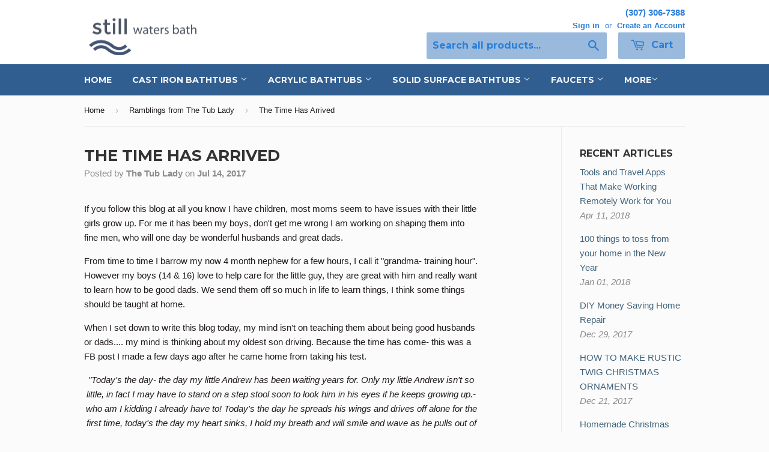

--- FILE ---
content_type: text/html; charset=utf-8
request_url: https://www.stillwatersbath.com/blogs/news/the-time-has-arrived-1
body_size: 20196
content:
<!doctype html>
<!--[if lt IE 7]> <html class="no-js lt-ie9 lt-ie8 lt-ie7" lang="en"> <![endif]-->
<!--[if IE 7]> <html class="no-js lt-ie9 lt-ie8" lang="en"> <![endif]-->
<!--[if IE 8]> <html class="no-js lt-ie9" lang="en"> <![endif]-->
<!--[if IE 9 ]> <html class="ie9 no-js"> <![endif]-->
<!-- [if (gt IE 9)|!(IE)]><! -->
<html class="no-touch no-js">
  <!-- <![endif] -->
  <script>window.performance && window.performance.mark && window.performance.mark('shopify.content_for_header.start');</script><meta name="google-site-verification" content="om0gqZDiRCAlBF-dEdng3mIFB7R_Bm6L455pHwWQkAo">
<meta id="shopify-digital-wallet" name="shopify-digital-wallet" content="/11109682/digital_wallets/dialog">
<meta name="shopify-checkout-api-token" content="6fce0f4cc6373a0caacd09c1d535735e">
<meta id="in-context-paypal-metadata" data-shop-id="11109682" data-venmo-supported="true" data-environment="production" data-locale="en_US" data-paypal-v4="true" data-currency="USD">
<link rel="alternate" type="application/atom+xml" title="Feed" href="/blogs/news.atom" />
<script async="async" src="/checkouts/internal/preloads.js?locale=en-US"></script>
<script id="shopify-features" type="application/json">{"accessToken":"6fce0f4cc6373a0caacd09c1d535735e","betas":["rich-media-storefront-analytics"],"domain":"www.stillwatersbath.com","predictiveSearch":true,"shopId":11109682,"locale":"en"}</script>
<script>var Shopify = Shopify || {};
Shopify.shop = "still-waters-bath.myshopify.com";
Shopify.locale = "en";
Shopify.currency = {"active":"USD","rate":"1.0"};
Shopify.country = "US";
Shopify.theme = {"name":"Supply","id":83697415,"schema_name":null,"schema_version":null,"theme_store_id":679,"role":"main"};
Shopify.theme.handle = "null";
Shopify.theme.style = {"id":null,"handle":null};
Shopify.cdnHost = "www.stillwatersbath.com/cdn";
Shopify.routes = Shopify.routes || {};
Shopify.routes.root = "/";</script>
<script type="module">!function(o){(o.Shopify=o.Shopify||{}).modules=!0}(window);</script>
<script>!function(o){function n(){var o=[];function n(){o.push(Array.prototype.slice.apply(arguments))}return n.q=o,n}var t=o.Shopify=o.Shopify||{};t.loadFeatures=n(),t.autoloadFeatures=n()}(window);</script>
<script id="shop-js-analytics" type="application/json">{"pageType":"article"}</script>
<script defer="defer" async type="module" src="//www.stillwatersbath.com/cdn/shopifycloud/shop-js/modules/v2/client.init-shop-cart-sync_BT-GjEfc.en.esm.js"></script>
<script defer="defer" async type="module" src="//www.stillwatersbath.com/cdn/shopifycloud/shop-js/modules/v2/chunk.common_D58fp_Oc.esm.js"></script>
<script defer="defer" async type="module" src="//www.stillwatersbath.com/cdn/shopifycloud/shop-js/modules/v2/chunk.modal_xMitdFEc.esm.js"></script>
<script type="module">
  await import("//www.stillwatersbath.com/cdn/shopifycloud/shop-js/modules/v2/client.init-shop-cart-sync_BT-GjEfc.en.esm.js");
await import("//www.stillwatersbath.com/cdn/shopifycloud/shop-js/modules/v2/chunk.common_D58fp_Oc.esm.js");
await import("//www.stillwatersbath.com/cdn/shopifycloud/shop-js/modules/v2/chunk.modal_xMitdFEc.esm.js");

  window.Shopify.SignInWithShop?.initShopCartSync?.({"fedCMEnabled":true,"windoidEnabled":true});

</script>
<script>(function() {
  var isLoaded = false;
  function asyncLoad() {
    if (isLoaded) return;
    isLoaded = true;
    var urls = ["\/\/d1liekpayvooaz.cloudfront.net\/apps\/customizery\/customizery.js?shop=still-waters-bath.myshopify.com","https:\/\/d3azqz9xba9gwd.cloudfront.net\/storage\/scripts\/still-waters-bath.20230731064808.scripttag.js?shop=still-waters-bath.myshopify.com","\/\/www.powr.io\/powr.js?powr-token=still-waters-bath.myshopify.com\u0026external-type=shopify\u0026shop=still-waters-bath.myshopify.com","https:\/\/cdn.hextom.com\/js\/freeshippingbar.js?shop=still-waters-bath.myshopify.com"];
    for (var i = 0; i < urls.length; i++) {
      var s = document.createElement('script');
      s.type = 'text/javascript';
      s.async = true;
      s.src = urls[i];
      var x = document.getElementsByTagName('script')[0];
      x.parentNode.insertBefore(s, x);
    }
  };
  if(window.attachEvent) {
    window.attachEvent('onload', asyncLoad);
  } else {
    window.addEventListener('load', asyncLoad, false);
  }
})();</script>
<script id="__st">var __st={"a":11109682,"offset":-25200,"reqid":"f290f6ea-19ad-4fd4-afab-17a5cc3f5e74-1769112805","pageurl":"www.stillwatersbath.com\/blogs\/news\/the-time-has-arrived-1","s":"articles-237413396","u":"3a53f44fe485","p":"article","rtyp":"article","rid":237413396};</script>
<script>window.ShopifyPaypalV4VisibilityTracking = true;</script>
<script id="captcha-bootstrap">!function(){'use strict';const t='contact',e='account',n='new_comment',o=[[t,t],['blogs',n],['comments',n],[t,'customer']],c=[[e,'customer_login'],[e,'guest_login'],[e,'recover_customer_password'],[e,'create_customer']],r=t=>t.map((([t,e])=>`form[action*='/${t}']:not([data-nocaptcha='true']) input[name='form_type'][value='${e}']`)).join(','),a=t=>()=>t?[...document.querySelectorAll(t)].map((t=>t.form)):[];function s(){const t=[...o],e=r(t);return a(e)}const i='password',u='form_key',d=['recaptcha-v3-token','g-recaptcha-response','h-captcha-response',i],f=()=>{try{return window.sessionStorage}catch{return}},m='__shopify_v',_=t=>t.elements[u];function p(t,e,n=!1){try{const o=window.sessionStorage,c=JSON.parse(o.getItem(e)),{data:r}=function(t){const{data:e,action:n}=t;return t[m]||n?{data:e,action:n}:{data:t,action:n}}(c);for(const[e,n]of Object.entries(r))t.elements[e]&&(t.elements[e].value=n);n&&o.removeItem(e)}catch(o){console.error('form repopulation failed',{error:o})}}const l='form_type',E='cptcha';function T(t){t.dataset[E]=!0}const w=window,h=w.document,L='Shopify',v='ce_forms',y='captcha';let A=!1;((t,e)=>{const n=(g='f06e6c50-85a8-45c8-87d0-21a2b65856fe',I='https://cdn.shopify.com/shopifycloud/storefront-forms-hcaptcha/ce_storefront_forms_captcha_hcaptcha.v1.5.2.iife.js',D={infoText:'Protected by hCaptcha',privacyText:'Privacy',termsText:'Terms'},(t,e,n)=>{const o=w[L][v],c=o.bindForm;if(c)return c(t,g,e,D).then(n);var r;o.q.push([[t,g,e,D],n]),r=I,A||(h.body.append(Object.assign(h.createElement('script'),{id:'captcha-provider',async:!0,src:r})),A=!0)});var g,I,D;w[L]=w[L]||{},w[L][v]=w[L][v]||{},w[L][v].q=[],w[L][y]=w[L][y]||{},w[L][y].protect=function(t,e){n(t,void 0,e),T(t)},Object.freeze(w[L][y]),function(t,e,n,w,h,L){const[v,y,A,g]=function(t,e,n){const i=e?o:[],u=t?c:[],d=[...i,...u],f=r(d),m=r(i),_=r(d.filter((([t,e])=>n.includes(e))));return[a(f),a(m),a(_),s()]}(w,h,L),I=t=>{const e=t.target;return e instanceof HTMLFormElement?e:e&&e.form},D=t=>v().includes(t);t.addEventListener('submit',(t=>{const e=I(t);if(!e)return;const n=D(e)&&!e.dataset.hcaptchaBound&&!e.dataset.recaptchaBound,o=_(e),c=g().includes(e)&&(!o||!o.value);(n||c)&&t.preventDefault(),c&&!n&&(function(t){try{if(!f())return;!function(t){const e=f();if(!e)return;const n=_(t);if(!n)return;const o=n.value;o&&e.removeItem(o)}(t);const e=Array.from(Array(32),(()=>Math.random().toString(36)[2])).join('');!function(t,e){_(t)||t.append(Object.assign(document.createElement('input'),{type:'hidden',name:u})),t.elements[u].value=e}(t,e),function(t,e){const n=f();if(!n)return;const o=[...t.querySelectorAll(`input[type='${i}']`)].map((({name:t})=>t)),c=[...d,...o],r={};for(const[a,s]of new FormData(t).entries())c.includes(a)||(r[a]=s);n.setItem(e,JSON.stringify({[m]:1,action:t.action,data:r}))}(t,e)}catch(e){console.error('failed to persist form',e)}}(e),e.submit())}));const S=(t,e)=>{t&&!t.dataset[E]&&(n(t,e.some((e=>e===t))),T(t))};for(const o of['focusin','change'])t.addEventListener(o,(t=>{const e=I(t);D(e)&&S(e,y())}));const B=e.get('form_key'),M=e.get(l),P=B&&M;t.addEventListener('DOMContentLoaded',(()=>{const t=y();if(P)for(const e of t)e.elements[l].value===M&&p(e,B);[...new Set([...A(),...v().filter((t=>'true'===t.dataset.shopifyCaptcha))])].forEach((e=>S(e,t)))}))}(h,new URLSearchParams(w.location.search),n,t,e,['guest_login'])})(!0,!0)}();</script>
<script integrity="sha256-4kQ18oKyAcykRKYeNunJcIwy7WH5gtpwJnB7kiuLZ1E=" data-source-attribution="shopify.loadfeatures" defer="defer" src="//www.stillwatersbath.com/cdn/shopifycloud/storefront/assets/storefront/load_feature-a0a9edcb.js" crossorigin="anonymous"></script>
<script data-source-attribution="shopify.dynamic_checkout.dynamic.init">var Shopify=Shopify||{};Shopify.PaymentButton=Shopify.PaymentButton||{isStorefrontPortableWallets:!0,init:function(){window.Shopify.PaymentButton.init=function(){};var t=document.createElement("script");t.src="https://www.stillwatersbath.com/cdn/shopifycloud/portable-wallets/latest/portable-wallets.en.js",t.type="module",document.head.appendChild(t)}};
</script>
<script data-source-attribution="shopify.dynamic_checkout.buyer_consent">
  function portableWalletsHideBuyerConsent(e){var t=document.getElementById("shopify-buyer-consent"),n=document.getElementById("shopify-subscription-policy-button");t&&n&&(t.classList.add("hidden"),t.setAttribute("aria-hidden","true"),n.removeEventListener("click",e))}function portableWalletsShowBuyerConsent(e){var t=document.getElementById("shopify-buyer-consent"),n=document.getElementById("shopify-subscription-policy-button");t&&n&&(t.classList.remove("hidden"),t.removeAttribute("aria-hidden"),n.addEventListener("click",e))}window.Shopify?.PaymentButton&&(window.Shopify.PaymentButton.hideBuyerConsent=portableWalletsHideBuyerConsent,window.Shopify.PaymentButton.showBuyerConsent=portableWalletsShowBuyerConsent);
</script>
<script data-source-attribution="shopify.dynamic_checkout.cart.bootstrap">document.addEventListener("DOMContentLoaded",(function(){function t(){return document.querySelector("shopify-accelerated-checkout-cart, shopify-accelerated-checkout")}if(t())Shopify.PaymentButton.init();else{new MutationObserver((function(e,n){t()&&(Shopify.PaymentButton.init(),n.disconnect())})).observe(document.body,{childList:!0,subtree:!0})}}));
</script>
<link id="shopify-accelerated-checkout-styles" rel="stylesheet" media="screen" href="https://www.stillwatersbath.com/cdn/shopifycloud/portable-wallets/latest/accelerated-checkout-backwards-compat.css" crossorigin="anonymous">
<style id="shopify-accelerated-checkout-cart">
        #shopify-buyer-consent {
  margin-top: 1em;
  display: inline-block;
  width: 100%;
}

#shopify-buyer-consent.hidden {
  display: none;
}

#shopify-subscription-policy-button {
  background: none;
  border: none;
  padding: 0;
  text-decoration: underline;
  font-size: inherit;
  cursor: pointer;
}

#shopify-subscription-policy-button::before {
  box-shadow: none;
}

      </style>

<script>window.performance && window.performance.mark && window.performance.mark('shopify.content_for_header.end');</script>
  <head>
    <meta name="google-site-verification" content="om0gqZDiRCAlBF-dEdng3mIFB7R_Bm6L455pHwWQkAo">
    <!-- Basic page needs ================================================== -->
    <meta charset="utf-8">
    <meta http-equiv="X-UA-Compatible" content="IE=edge,chrome=1">

    <!-- Verifications ================================================== -->
    <meta name="google-site-verification" content="bc94dZSfbaLTf1ZxkC0qqPfONMgwcRf3ApW_o5pqaI0">
    <meta name="p:domain_verify" content="1b23ed0127b464862126defcdcdb842f">

    
      <link rel="shortcut icon" href="//www.stillwatersbath.com/cdn/shop/t/3/assets/favicon.png?v=11875960784228047551451770231" type="image/png">
    

    <!-- Title and description ================================================== -->
    <title>
      The Time Has Arrived
      
      
       &ndash; Still Waters Bath
    </title>

    
      <meta name="description" content="If you follow this blog at all you know I have children, moms seem to have issues with their little girls grow up. For me it has been my boys, who knows why.">
    

    <!-- Product meta ================================================== -->
    
  <meta property="og:type" content="article">
  <meta property="og:title" content="The Time Has Arrived">
  <meta property="og:url" content="https://www.stillwatersbath.com/blogs/news/the-time-has-arrived-1">
  


  <meta property="og:description" content="If you follow this blog at all you know I have children, moms seem to have issues with their little girls grow up. For me it has been my boys, who knows why.">

  <meta property="og:site_name" content="Still Waters Bath">

    


<meta name="twitter:card" content="summary">

  <meta name="twitter:site" content="@stillwatersbath">



  <meta name="twitter:title" content="The Time Has Arrived">
  <meta name="twitter:description" content="If you follow this blog at all you know I have children, most moms seem to have issues with their little girls grow up. For me it has been my boys, don&#39;t get me wrong I am working on shaping them into fine men, who will one day be wonderful husbands and great dads. From time to time I barrow my now 4 month nephew for a few hours, I call it &quot;grandma- training hour&quot;. However my boys (14 &amp;amp; 16) love to help care for the little guy, they are great with him and really want to learn how to be good dads. We send them off so much in life to learn things, I think some things should be taught at home. When I set down to write this blog today, my mind isn&#39;t on teaching them about">
  



    <!-- Helpers ================================================== -->
    <link rel="canonical" href="https://www.stillwatersbath.com/blogs/news/the-time-has-arrived-1">
    <meta name="viewport" content="width=device-width,initial-scale=1">

    

    <!-- CSS ================================================== -->
    <link href="//www.stillwatersbath.com/cdn/shop/t/3/assets/timber.scss.css?v=23735093594138709201715034868" rel="stylesheet" type="text/css" media="all" />
    <link href="//www.stillwatersbath.com/cdn/shop/t/3/assets/swb.css?v=183083055551895492661451681126" rel="stylesheet" type="text/css" media="all" />
    

  
    
    
    <link href="//fonts.googleapis.com/css?family=Montserrat:700" rel="stylesheet" type="text/css" media="all" />
  


  



    <!-- Header hook for plugins ================================================== -->
    <script>window.performance && window.performance.mark && window.performance.mark('shopify.content_for_header.start');</script><meta name="google-site-verification" content="om0gqZDiRCAlBF-dEdng3mIFB7R_Bm6L455pHwWQkAo">
<meta id="shopify-digital-wallet" name="shopify-digital-wallet" content="/11109682/digital_wallets/dialog">
<meta name="shopify-checkout-api-token" content="6fce0f4cc6373a0caacd09c1d535735e">
<meta id="in-context-paypal-metadata" data-shop-id="11109682" data-venmo-supported="true" data-environment="production" data-locale="en_US" data-paypal-v4="true" data-currency="USD">
<link rel="alternate" type="application/atom+xml" title="Feed" href="/blogs/news.atom" />
<script async="async" src="/checkouts/internal/preloads.js?locale=en-US"></script>
<script id="shopify-features" type="application/json">{"accessToken":"6fce0f4cc6373a0caacd09c1d535735e","betas":["rich-media-storefront-analytics"],"domain":"www.stillwatersbath.com","predictiveSearch":true,"shopId":11109682,"locale":"en"}</script>
<script>var Shopify = Shopify || {};
Shopify.shop = "still-waters-bath.myshopify.com";
Shopify.locale = "en";
Shopify.currency = {"active":"USD","rate":"1.0"};
Shopify.country = "US";
Shopify.theme = {"name":"Supply","id":83697415,"schema_name":null,"schema_version":null,"theme_store_id":679,"role":"main"};
Shopify.theme.handle = "null";
Shopify.theme.style = {"id":null,"handle":null};
Shopify.cdnHost = "www.stillwatersbath.com/cdn";
Shopify.routes = Shopify.routes || {};
Shopify.routes.root = "/";</script>
<script type="module">!function(o){(o.Shopify=o.Shopify||{}).modules=!0}(window);</script>
<script>!function(o){function n(){var o=[];function n(){o.push(Array.prototype.slice.apply(arguments))}return n.q=o,n}var t=o.Shopify=o.Shopify||{};t.loadFeatures=n(),t.autoloadFeatures=n()}(window);</script>
<script id="shop-js-analytics" type="application/json">{"pageType":"article"}</script>
<script defer="defer" async type="module" src="//www.stillwatersbath.com/cdn/shopifycloud/shop-js/modules/v2/client.init-shop-cart-sync_BT-GjEfc.en.esm.js"></script>
<script defer="defer" async type="module" src="//www.stillwatersbath.com/cdn/shopifycloud/shop-js/modules/v2/chunk.common_D58fp_Oc.esm.js"></script>
<script defer="defer" async type="module" src="//www.stillwatersbath.com/cdn/shopifycloud/shop-js/modules/v2/chunk.modal_xMitdFEc.esm.js"></script>
<script type="module">
  await import("//www.stillwatersbath.com/cdn/shopifycloud/shop-js/modules/v2/client.init-shop-cart-sync_BT-GjEfc.en.esm.js");
await import("//www.stillwatersbath.com/cdn/shopifycloud/shop-js/modules/v2/chunk.common_D58fp_Oc.esm.js");
await import("//www.stillwatersbath.com/cdn/shopifycloud/shop-js/modules/v2/chunk.modal_xMitdFEc.esm.js");

  window.Shopify.SignInWithShop?.initShopCartSync?.({"fedCMEnabled":true,"windoidEnabled":true});

</script>
<script>(function() {
  var isLoaded = false;
  function asyncLoad() {
    if (isLoaded) return;
    isLoaded = true;
    var urls = ["\/\/d1liekpayvooaz.cloudfront.net\/apps\/customizery\/customizery.js?shop=still-waters-bath.myshopify.com","https:\/\/d3azqz9xba9gwd.cloudfront.net\/storage\/scripts\/still-waters-bath.20230731064808.scripttag.js?shop=still-waters-bath.myshopify.com","\/\/www.powr.io\/powr.js?powr-token=still-waters-bath.myshopify.com\u0026external-type=shopify\u0026shop=still-waters-bath.myshopify.com","https:\/\/cdn.hextom.com\/js\/freeshippingbar.js?shop=still-waters-bath.myshopify.com"];
    for (var i = 0; i < urls.length; i++) {
      var s = document.createElement('script');
      s.type = 'text/javascript';
      s.async = true;
      s.src = urls[i];
      var x = document.getElementsByTagName('script')[0];
      x.parentNode.insertBefore(s, x);
    }
  };
  if(window.attachEvent) {
    window.attachEvent('onload', asyncLoad);
  } else {
    window.addEventListener('load', asyncLoad, false);
  }
})();</script>
<script id="__st">var __st={"a":11109682,"offset":-25200,"reqid":"f290f6ea-19ad-4fd4-afab-17a5cc3f5e74-1769112805","pageurl":"www.stillwatersbath.com\/blogs\/news\/the-time-has-arrived-1","s":"articles-237413396","u":"3a53f44fe485","p":"article","rtyp":"article","rid":237413396};</script>
<script>window.ShopifyPaypalV4VisibilityTracking = true;</script>
<script id="captcha-bootstrap">!function(){'use strict';const t='contact',e='account',n='new_comment',o=[[t,t],['blogs',n],['comments',n],[t,'customer']],c=[[e,'customer_login'],[e,'guest_login'],[e,'recover_customer_password'],[e,'create_customer']],r=t=>t.map((([t,e])=>`form[action*='/${t}']:not([data-nocaptcha='true']) input[name='form_type'][value='${e}']`)).join(','),a=t=>()=>t?[...document.querySelectorAll(t)].map((t=>t.form)):[];function s(){const t=[...o],e=r(t);return a(e)}const i='password',u='form_key',d=['recaptcha-v3-token','g-recaptcha-response','h-captcha-response',i],f=()=>{try{return window.sessionStorage}catch{return}},m='__shopify_v',_=t=>t.elements[u];function p(t,e,n=!1){try{const o=window.sessionStorage,c=JSON.parse(o.getItem(e)),{data:r}=function(t){const{data:e,action:n}=t;return t[m]||n?{data:e,action:n}:{data:t,action:n}}(c);for(const[e,n]of Object.entries(r))t.elements[e]&&(t.elements[e].value=n);n&&o.removeItem(e)}catch(o){console.error('form repopulation failed',{error:o})}}const l='form_type',E='cptcha';function T(t){t.dataset[E]=!0}const w=window,h=w.document,L='Shopify',v='ce_forms',y='captcha';let A=!1;((t,e)=>{const n=(g='f06e6c50-85a8-45c8-87d0-21a2b65856fe',I='https://cdn.shopify.com/shopifycloud/storefront-forms-hcaptcha/ce_storefront_forms_captcha_hcaptcha.v1.5.2.iife.js',D={infoText:'Protected by hCaptcha',privacyText:'Privacy',termsText:'Terms'},(t,e,n)=>{const o=w[L][v],c=o.bindForm;if(c)return c(t,g,e,D).then(n);var r;o.q.push([[t,g,e,D],n]),r=I,A||(h.body.append(Object.assign(h.createElement('script'),{id:'captcha-provider',async:!0,src:r})),A=!0)});var g,I,D;w[L]=w[L]||{},w[L][v]=w[L][v]||{},w[L][v].q=[],w[L][y]=w[L][y]||{},w[L][y].protect=function(t,e){n(t,void 0,e),T(t)},Object.freeze(w[L][y]),function(t,e,n,w,h,L){const[v,y,A,g]=function(t,e,n){const i=e?o:[],u=t?c:[],d=[...i,...u],f=r(d),m=r(i),_=r(d.filter((([t,e])=>n.includes(e))));return[a(f),a(m),a(_),s()]}(w,h,L),I=t=>{const e=t.target;return e instanceof HTMLFormElement?e:e&&e.form},D=t=>v().includes(t);t.addEventListener('submit',(t=>{const e=I(t);if(!e)return;const n=D(e)&&!e.dataset.hcaptchaBound&&!e.dataset.recaptchaBound,o=_(e),c=g().includes(e)&&(!o||!o.value);(n||c)&&t.preventDefault(),c&&!n&&(function(t){try{if(!f())return;!function(t){const e=f();if(!e)return;const n=_(t);if(!n)return;const o=n.value;o&&e.removeItem(o)}(t);const e=Array.from(Array(32),(()=>Math.random().toString(36)[2])).join('');!function(t,e){_(t)||t.append(Object.assign(document.createElement('input'),{type:'hidden',name:u})),t.elements[u].value=e}(t,e),function(t,e){const n=f();if(!n)return;const o=[...t.querySelectorAll(`input[type='${i}']`)].map((({name:t})=>t)),c=[...d,...o],r={};for(const[a,s]of new FormData(t).entries())c.includes(a)||(r[a]=s);n.setItem(e,JSON.stringify({[m]:1,action:t.action,data:r}))}(t,e)}catch(e){console.error('failed to persist form',e)}}(e),e.submit())}));const S=(t,e)=>{t&&!t.dataset[E]&&(n(t,e.some((e=>e===t))),T(t))};for(const o of['focusin','change'])t.addEventListener(o,(t=>{const e=I(t);D(e)&&S(e,y())}));const B=e.get('form_key'),M=e.get(l),P=B&&M;t.addEventListener('DOMContentLoaded',(()=>{const t=y();if(P)for(const e of t)e.elements[l].value===M&&p(e,B);[...new Set([...A(),...v().filter((t=>'true'===t.dataset.shopifyCaptcha))])].forEach((e=>S(e,t)))}))}(h,new URLSearchParams(w.location.search),n,t,e,['guest_login'])})(!0,!0)}();</script>
<script integrity="sha256-4kQ18oKyAcykRKYeNunJcIwy7WH5gtpwJnB7kiuLZ1E=" data-source-attribution="shopify.loadfeatures" defer="defer" src="//www.stillwatersbath.com/cdn/shopifycloud/storefront/assets/storefront/load_feature-a0a9edcb.js" crossorigin="anonymous"></script>
<script data-source-attribution="shopify.dynamic_checkout.dynamic.init">var Shopify=Shopify||{};Shopify.PaymentButton=Shopify.PaymentButton||{isStorefrontPortableWallets:!0,init:function(){window.Shopify.PaymentButton.init=function(){};var t=document.createElement("script");t.src="https://www.stillwatersbath.com/cdn/shopifycloud/portable-wallets/latest/portable-wallets.en.js",t.type="module",document.head.appendChild(t)}};
</script>
<script data-source-attribution="shopify.dynamic_checkout.buyer_consent">
  function portableWalletsHideBuyerConsent(e){var t=document.getElementById("shopify-buyer-consent"),n=document.getElementById("shopify-subscription-policy-button");t&&n&&(t.classList.add("hidden"),t.setAttribute("aria-hidden","true"),n.removeEventListener("click",e))}function portableWalletsShowBuyerConsent(e){var t=document.getElementById("shopify-buyer-consent"),n=document.getElementById("shopify-subscription-policy-button");t&&n&&(t.classList.remove("hidden"),t.removeAttribute("aria-hidden"),n.addEventListener("click",e))}window.Shopify?.PaymentButton&&(window.Shopify.PaymentButton.hideBuyerConsent=portableWalletsHideBuyerConsent,window.Shopify.PaymentButton.showBuyerConsent=portableWalletsShowBuyerConsent);
</script>
<script data-source-attribution="shopify.dynamic_checkout.cart.bootstrap">document.addEventListener("DOMContentLoaded",(function(){function t(){return document.querySelector("shopify-accelerated-checkout-cart, shopify-accelerated-checkout")}if(t())Shopify.PaymentButton.init();else{new MutationObserver((function(e,n){t()&&(Shopify.PaymentButton.init(),n.disconnect())})).observe(document.body,{childList:!0,subtree:!0})}}));
</script>
<!-- placeholder 2bd95bbf768b412d --><script>window.performance && window.performance.mark && window.performance.mark('shopify.content_for_header.end');</script>

    

<!--[if lt IE 9]>
<script src="//cdnjs.cloudflare.com/ajax/libs/html5shiv/3.7.2/html5shiv.min.js" type="text/javascript"></script>
<script src="//www.stillwatersbath.com/cdn/shop/t/3/assets/respond.min.js?v=52248677837542619231451536773" type="text/javascript"></script>
<link href="//www.stillwatersbath.com/cdn/shop/t/3/assets/respond-proxy.html" id="respond-proxy" rel="respond-proxy" />
<link href="//www.stillwatersbath.com/search?q=93a7e29f5a53b600a8e65037c9eee044" id="respond-redirect" rel="respond-redirect" />
<script src="//www.stillwatersbath.com/search?q=93a7e29f5a53b600a8e65037c9eee044" type="text/javascript"></script>
<![endif]-->
<!--[if (lte IE 9) ]><script src="//www.stillwatersbath.com/cdn/shop/t/3/assets/match-media.min.js?v=159635276924582161481451536773" type="text/javascript"></script><![endif]-->


    
    

    <script src="//ajax.googleapis.com/ajax/libs/jquery/1.11.0/jquery.min.js" type="text/javascript"></script>
    <script src="//www.stillwatersbath.com/cdn/shop/t/3/assets/modernizr.min.js?v=26620055551102246001451536773" type="text/javascript"></script>
    <script src="//www.stillwatersbath.com/cdn/shopifycloud/storefront/assets/themes_support/api.jquery-7ab1a3a4.js" type="text/javascript"></script>
    <script src="//code.jquery.com/ui/1.11.4/jquery-ui.js" type="text/javascript"></script>
    <!-- script src="http://code.jquery.com/ui/1.11.4/jquery-ui.js"></script -->

    <!-- <link rel="stylesheet" href="https://code.jquery.com/ui/1.11.4/themes/smoothness/jquery-ui.css"; /> -->
    <script>
      $(function() { $( "#accordion" ).accordion(); });
    </script>
    <script>
      $(function() { $( "#tabs" ).tabs(); });
    </script>

    <!-- Pinterest code -->
    <script async defer src="//assets.pinterest.com/js/pinit.js"></script>

    <!-- Facebook Pixel Code -->
    <script>
      !function(f,b,e,v,n,t,s){if(f.fbq)return;n=f.fbq=function(){n.callMethod?
      n.callMethod.apply(n,arguments):n.queue.push(arguments)};if(!f._fbq)f._fbq=n;
      n.push=n;n.loaded=!0;n.version='2.0';n.queue=[];t=b.createElement(e);t.async=!0;
      t.src=v;s=b.getElementsByTagName(e)[0];s.parentNode.insertBefore(t,s)}(window,
      document,'script','//connect.facebook.net/en_US/fbevents.js');

      fbq('init', '855406924570326');
      fbq('track', "PageView");
    </script>
    <noscript
      ><img
        height="1"
        width="1"
        style="display:none"
        src="https://www.facebook.com/tr?id=855406924570326&ev=PageView&noscript=1"
    ></noscript>
    <!-- End Facebook Pixel Code -->

    <!-- Product Labels -->
    <link href="//www.stillwatersbath.com/cdn/shop/t/3/assets/scm-product-label.css?v=122650025284524809681453864323" rel="stylesheet" type="text/css" media="all" />
<link href="//www.stillwatersbath.com/cdn/shop/t/3/assets/sma-deco-label.css?v=91700752232828987441690772104" rel="stylesheet" type="text/css" media="all" />

<script>
    if ((typeof SECOMAPP) == 'undefined') {
        var SECOMAPP = {};
    }

    if ((typeof SECOMAPP.pl) == 'undefined') {
        SECOMAPP.pl = {};
    }

    

    

    
    

    

    
</script>


    <script>
        
            SECOMAPP.page='collection'
        
    </script>



    <!-- GSC Verification -->
    <meta name="google-site-verification" content="OVxqBbgBIKbzSLtgH1VG2c3Eh0Pby9UQvVGmEAJ-vOY">
  <link href="https://monorail-edge.shopifysvc.com" rel="dns-prefetch">
<script>(function(){if ("sendBeacon" in navigator && "performance" in window) {try {var session_token_from_headers = performance.getEntriesByType('navigation')[0].serverTiming.find(x => x.name == '_s').description;} catch {var session_token_from_headers = undefined;}var session_cookie_matches = document.cookie.match(/_shopify_s=([^;]*)/);var session_token_from_cookie = session_cookie_matches && session_cookie_matches.length === 2 ? session_cookie_matches[1] : "";var session_token = session_token_from_headers || session_token_from_cookie || "";function handle_abandonment_event(e) {var entries = performance.getEntries().filter(function(entry) {return /monorail-edge.shopifysvc.com/.test(entry.name);});if (!window.abandonment_tracked && entries.length === 0) {window.abandonment_tracked = true;var currentMs = Date.now();var navigation_start = performance.timing.navigationStart;var payload = {shop_id: 11109682,url: window.location.href,navigation_start,duration: currentMs - navigation_start,session_token,page_type: "article"};window.navigator.sendBeacon("https://monorail-edge.shopifysvc.com/v1/produce", JSON.stringify({schema_id: "online_store_buyer_site_abandonment/1.1",payload: payload,metadata: {event_created_at_ms: currentMs,event_sent_at_ms: currentMs}}));}}window.addEventListener('pagehide', handle_abandonment_event);}}());</script>
<script id="web-pixels-manager-setup">(function e(e,d,r,n,o){if(void 0===o&&(o={}),!Boolean(null===(a=null===(i=window.Shopify)||void 0===i?void 0:i.analytics)||void 0===a?void 0:a.replayQueue)){var i,a;window.Shopify=window.Shopify||{};var t=window.Shopify;t.analytics=t.analytics||{};var s=t.analytics;s.replayQueue=[],s.publish=function(e,d,r){return s.replayQueue.push([e,d,r]),!0};try{self.performance.mark("wpm:start")}catch(e){}var l=function(){var e={modern:/Edge?\/(1{2}[4-9]|1[2-9]\d|[2-9]\d{2}|\d{4,})\.\d+(\.\d+|)|Firefox\/(1{2}[4-9]|1[2-9]\d|[2-9]\d{2}|\d{4,})\.\d+(\.\d+|)|Chrom(ium|e)\/(9{2}|\d{3,})\.\d+(\.\d+|)|(Maci|X1{2}).+ Version\/(15\.\d+|(1[6-9]|[2-9]\d|\d{3,})\.\d+)([,.]\d+|)( \(\w+\)|)( Mobile\/\w+|) Safari\/|Chrome.+OPR\/(9{2}|\d{3,})\.\d+\.\d+|(CPU[ +]OS|iPhone[ +]OS|CPU[ +]iPhone|CPU IPhone OS|CPU iPad OS)[ +]+(15[._]\d+|(1[6-9]|[2-9]\d|\d{3,})[._]\d+)([._]\d+|)|Android:?[ /-](13[3-9]|1[4-9]\d|[2-9]\d{2}|\d{4,})(\.\d+|)(\.\d+|)|Android.+Firefox\/(13[5-9]|1[4-9]\d|[2-9]\d{2}|\d{4,})\.\d+(\.\d+|)|Android.+Chrom(ium|e)\/(13[3-9]|1[4-9]\d|[2-9]\d{2}|\d{4,})\.\d+(\.\d+|)|SamsungBrowser\/([2-9]\d|\d{3,})\.\d+/,legacy:/Edge?\/(1[6-9]|[2-9]\d|\d{3,})\.\d+(\.\d+|)|Firefox\/(5[4-9]|[6-9]\d|\d{3,})\.\d+(\.\d+|)|Chrom(ium|e)\/(5[1-9]|[6-9]\d|\d{3,})\.\d+(\.\d+|)([\d.]+$|.*Safari\/(?![\d.]+ Edge\/[\d.]+$))|(Maci|X1{2}).+ Version\/(10\.\d+|(1[1-9]|[2-9]\d|\d{3,})\.\d+)([,.]\d+|)( \(\w+\)|)( Mobile\/\w+|) Safari\/|Chrome.+OPR\/(3[89]|[4-9]\d|\d{3,})\.\d+\.\d+|(CPU[ +]OS|iPhone[ +]OS|CPU[ +]iPhone|CPU IPhone OS|CPU iPad OS)[ +]+(10[._]\d+|(1[1-9]|[2-9]\d|\d{3,})[._]\d+)([._]\d+|)|Android:?[ /-](13[3-9]|1[4-9]\d|[2-9]\d{2}|\d{4,})(\.\d+|)(\.\d+|)|Mobile Safari.+OPR\/([89]\d|\d{3,})\.\d+\.\d+|Android.+Firefox\/(13[5-9]|1[4-9]\d|[2-9]\d{2}|\d{4,})\.\d+(\.\d+|)|Android.+Chrom(ium|e)\/(13[3-9]|1[4-9]\d|[2-9]\d{2}|\d{4,})\.\d+(\.\d+|)|Android.+(UC? ?Browser|UCWEB|U3)[ /]?(15\.([5-9]|\d{2,})|(1[6-9]|[2-9]\d|\d{3,})\.\d+)\.\d+|SamsungBrowser\/(5\.\d+|([6-9]|\d{2,})\.\d+)|Android.+MQ{2}Browser\/(14(\.(9|\d{2,})|)|(1[5-9]|[2-9]\d|\d{3,})(\.\d+|))(\.\d+|)|K[Aa][Ii]OS\/(3\.\d+|([4-9]|\d{2,})\.\d+)(\.\d+|)/},d=e.modern,r=e.legacy,n=navigator.userAgent;return n.match(d)?"modern":n.match(r)?"legacy":"unknown"}(),u="modern"===l?"modern":"legacy",c=(null!=n?n:{modern:"",legacy:""})[u],f=function(e){return[e.baseUrl,"/wpm","/b",e.hashVersion,"modern"===e.buildTarget?"m":"l",".js"].join("")}({baseUrl:d,hashVersion:r,buildTarget:u}),m=function(e){var d=e.version,r=e.bundleTarget,n=e.surface,o=e.pageUrl,i=e.monorailEndpoint;return{emit:function(e){var a=e.status,t=e.errorMsg,s=(new Date).getTime(),l=JSON.stringify({metadata:{event_sent_at_ms:s},events:[{schema_id:"web_pixels_manager_load/3.1",payload:{version:d,bundle_target:r,page_url:o,status:a,surface:n,error_msg:t},metadata:{event_created_at_ms:s}}]});if(!i)return console&&console.warn&&console.warn("[Web Pixels Manager] No Monorail endpoint provided, skipping logging."),!1;try{return self.navigator.sendBeacon.bind(self.navigator)(i,l)}catch(e){}var u=new XMLHttpRequest;try{return u.open("POST",i,!0),u.setRequestHeader("Content-Type","text/plain"),u.send(l),!0}catch(e){return console&&console.warn&&console.warn("[Web Pixels Manager] Got an unhandled error while logging to Monorail."),!1}}}}({version:r,bundleTarget:l,surface:e.surface,pageUrl:self.location.href,monorailEndpoint:e.monorailEndpoint});try{o.browserTarget=l,function(e){var d=e.src,r=e.async,n=void 0===r||r,o=e.onload,i=e.onerror,a=e.sri,t=e.scriptDataAttributes,s=void 0===t?{}:t,l=document.createElement("script"),u=document.querySelector("head"),c=document.querySelector("body");if(l.async=n,l.src=d,a&&(l.integrity=a,l.crossOrigin="anonymous"),s)for(var f in s)if(Object.prototype.hasOwnProperty.call(s,f))try{l.dataset[f]=s[f]}catch(e){}if(o&&l.addEventListener("load",o),i&&l.addEventListener("error",i),u)u.appendChild(l);else{if(!c)throw new Error("Did not find a head or body element to append the script");c.appendChild(l)}}({src:f,async:!0,onload:function(){if(!function(){var e,d;return Boolean(null===(d=null===(e=window.Shopify)||void 0===e?void 0:e.analytics)||void 0===d?void 0:d.initialized)}()){var d=window.webPixelsManager.init(e)||void 0;if(d){var r=window.Shopify.analytics;r.replayQueue.forEach((function(e){var r=e[0],n=e[1],o=e[2];d.publishCustomEvent(r,n,o)})),r.replayQueue=[],r.publish=d.publishCustomEvent,r.visitor=d.visitor,r.initialized=!0}}},onerror:function(){return m.emit({status:"failed",errorMsg:"".concat(f," has failed to load")})},sri:function(e){var d=/^sha384-[A-Za-z0-9+/=]+$/;return"string"==typeof e&&d.test(e)}(c)?c:"",scriptDataAttributes:o}),m.emit({status:"loading"})}catch(e){m.emit({status:"failed",errorMsg:(null==e?void 0:e.message)||"Unknown error"})}}})({shopId: 11109682,storefrontBaseUrl: "https://www.stillwatersbath.com",extensionsBaseUrl: "https://extensions.shopifycdn.com/cdn/shopifycloud/web-pixels-manager",monorailEndpoint: "https://monorail-edge.shopifysvc.com/unstable/produce_batch",surface: "storefront-renderer",enabledBetaFlags: ["2dca8a86"],webPixelsConfigList: [{"id":"670466212","configuration":"{\"config\":\"{\\\"pixel_id\\\":\\\"G-DGXMY50Z52\\\",\\\"target_country\\\":\\\"US\\\",\\\"gtag_events\\\":[{\\\"type\\\":\\\"begin_checkout\\\",\\\"action_label\\\":\\\"G-DGXMY50Z52\\\"},{\\\"type\\\":\\\"search\\\",\\\"action_label\\\":\\\"G-DGXMY50Z52\\\"},{\\\"type\\\":\\\"view_item\\\",\\\"action_label\\\":[\\\"G-DGXMY50Z52\\\",\\\"MC-254L6VWPC2\\\"]},{\\\"type\\\":\\\"purchase\\\",\\\"action_label\\\":[\\\"G-DGXMY50Z52\\\",\\\"MC-254L6VWPC2\\\"]},{\\\"type\\\":\\\"page_view\\\",\\\"action_label\\\":[\\\"G-DGXMY50Z52\\\",\\\"MC-254L6VWPC2\\\"]},{\\\"type\\\":\\\"add_payment_info\\\",\\\"action_label\\\":\\\"G-DGXMY50Z52\\\"},{\\\"type\\\":\\\"add_to_cart\\\",\\\"action_label\\\":\\\"G-DGXMY50Z52\\\"}],\\\"enable_monitoring_mode\\\":false}\"}","eventPayloadVersion":"v1","runtimeContext":"OPEN","scriptVersion":"b2a88bafab3e21179ed38636efcd8a93","type":"APP","apiClientId":1780363,"privacyPurposes":[],"dataSharingAdjustments":{"protectedCustomerApprovalScopes":["read_customer_address","read_customer_email","read_customer_name","read_customer_personal_data","read_customer_phone"]}},{"id":"136544420","eventPayloadVersion":"v1","runtimeContext":"LAX","scriptVersion":"1","type":"CUSTOM","privacyPurposes":["MARKETING"],"name":"Meta pixel (migrated)"},{"id":"shopify-app-pixel","configuration":"{}","eventPayloadVersion":"v1","runtimeContext":"STRICT","scriptVersion":"0450","apiClientId":"shopify-pixel","type":"APP","privacyPurposes":["ANALYTICS","MARKETING"]},{"id":"shopify-custom-pixel","eventPayloadVersion":"v1","runtimeContext":"LAX","scriptVersion":"0450","apiClientId":"shopify-pixel","type":"CUSTOM","privacyPurposes":["ANALYTICS","MARKETING"]}],isMerchantRequest: false,initData: {"shop":{"name":"Still Waters Bath","paymentSettings":{"currencyCode":"USD"},"myshopifyDomain":"still-waters-bath.myshopify.com","countryCode":"US","storefrontUrl":"https:\/\/www.stillwatersbath.com"},"customer":null,"cart":null,"checkout":null,"productVariants":[],"purchasingCompany":null},},"https://www.stillwatersbath.com/cdn","fcfee988w5aeb613cpc8e4bc33m6693e112",{"modern":"","legacy":""},{"shopId":"11109682","storefrontBaseUrl":"https:\/\/www.stillwatersbath.com","extensionBaseUrl":"https:\/\/extensions.shopifycdn.com\/cdn\/shopifycloud\/web-pixels-manager","surface":"storefront-renderer","enabledBetaFlags":"[\"2dca8a86\"]","isMerchantRequest":"false","hashVersion":"fcfee988w5aeb613cpc8e4bc33m6693e112","publish":"custom","events":"[[\"page_viewed\",{}]]"});</script><script>
  window.ShopifyAnalytics = window.ShopifyAnalytics || {};
  window.ShopifyAnalytics.meta = window.ShopifyAnalytics.meta || {};
  window.ShopifyAnalytics.meta.currency = 'USD';
  var meta = {"page":{"pageType":"article","resourceType":"article","resourceId":237413396,"requestId":"f290f6ea-19ad-4fd4-afab-17a5cc3f5e74-1769112805"}};
  for (var attr in meta) {
    window.ShopifyAnalytics.meta[attr] = meta[attr];
  }
</script>
<script class="analytics">
  (function () {
    var customDocumentWrite = function(content) {
      var jquery = null;

      if (window.jQuery) {
        jquery = window.jQuery;
      } else if (window.Checkout && window.Checkout.$) {
        jquery = window.Checkout.$;
      }

      if (jquery) {
        jquery('body').append(content);
      }
    };

    var hasLoggedConversion = function(token) {
      if (token) {
        return document.cookie.indexOf('loggedConversion=' + token) !== -1;
      }
      return false;
    }

    var setCookieIfConversion = function(token) {
      if (token) {
        var twoMonthsFromNow = new Date(Date.now());
        twoMonthsFromNow.setMonth(twoMonthsFromNow.getMonth() + 2);

        document.cookie = 'loggedConversion=' + token + '; expires=' + twoMonthsFromNow;
      }
    }

    var trekkie = window.ShopifyAnalytics.lib = window.trekkie = window.trekkie || [];
    if (trekkie.integrations) {
      return;
    }
    trekkie.methods = [
      'identify',
      'page',
      'ready',
      'track',
      'trackForm',
      'trackLink'
    ];
    trekkie.factory = function(method) {
      return function() {
        var args = Array.prototype.slice.call(arguments);
        args.unshift(method);
        trekkie.push(args);
        return trekkie;
      };
    };
    for (var i = 0; i < trekkie.methods.length; i++) {
      var key = trekkie.methods[i];
      trekkie[key] = trekkie.factory(key);
    }
    trekkie.load = function(config) {
      trekkie.config = config || {};
      trekkie.config.initialDocumentCookie = document.cookie;
      var first = document.getElementsByTagName('script')[0];
      var script = document.createElement('script');
      script.type = 'text/javascript';
      script.onerror = function(e) {
        var scriptFallback = document.createElement('script');
        scriptFallback.type = 'text/javascript';
        scriptFallback.onerror = function(error) {
                var Monorail = {
      produce: function produce(monorailDomain, schemaId, payload) {
        var currentMs = new Date().getTime();
        var event = {
          schema_id: schemaId,
          payload: payload,
          metadata: {
            event_created_at_ms: currentMs,
            event_sent_at_ms: currentMs
          }
        };
        return Monorail.sendRequest("https://" + monorailDomain + "/v1/produce", JSON.stringify(event));
      },
      sendRequest: function sendRequest(endpointUrl, payload) {
        // Try the sendBeacon API
        if (window && window.navigator && typeof window.navigator.sendBeacon === 'function' && typeof window.Blob === 'function' && !Monorail.isIos12()) {
          var blobData = new window.Blob([payload], {
            type: 'text/plain'
          });

          if (window.navigator.sendBeacon(endpointUrl, blobData)) {
            return true;
          } // sendBeacon was not successful

        } // XHR beacon

        var xhr = new XMLHttpRequest();

        try {
          xhr.open('POST', endpointUrl);
          xhr.setRequestHeader('Content-Type', 'text/plain');
          xhr.send(payload);
        } catch (e) {
          console.log(e);
        }

        return false;
      },
      isIos12: function isIos12() {
        return window.navigator.userAgent.lastIndexOf('iPhone; CPU iPhone OS 12_') !== -1 || window.navigator.userAgent.lastIndexOf('iPad; CPU OS 12_') !== -1;
      }
    };
    Monorail.produce('monorail-edge.shopifysvc.com',
      'trekkie_storefront_load_errors/1.1',
      {shop_id: 11109682,
      theme_id: 83697415,
      app_name: "storefront",
      context_url: window.location.href,
      source_url: "//www.stillwatersbath.com/cdn/s/trekkie.storefront.46a754ac07d08c656eb845cfbf513dd9a18d4ced.min.js"});

        };
        scriptFallback.async = true;
        scriptFallback.src = '//www.stillwatersbath.com/cdn/s/trekkie.storefront.46a754ac07d08c656eb845cfbf513dd9a18d4ced.min.js';
        first.parentNode.insertBefore(scriptFallback, first);
      };
      script.async = true;
      script.src = '//www.stillwatersbath.com/cdn/s/trekkie.storefront.46a754ac07d08c656eb845cfbf513dd9a18d4ced.min.js';
      first.parentNode.insertBefore(script, first);
    };
    trekkie.load(
      {"Trekkie":{"appName":"storefront","development":false,"defaultAttributes":{"shopId":11109682,"isMerchantRequest":null,"themeId":83697415,"themeCityHash":"6506461759291289932","contentLanguage":"en","currency":"USD","eventMetadataId":"36f4e003-6c8f-4aec-ab2b-aa4901088afa"},"isServerSideCookieWritingEnabled":true,"monorailRegion":"shop_domain","enabledBetaFlags":["65f19447"]},"Session Attribution":{},"S2S":{"facebookCapiEnabled":false,"source":"trekkie-storefront-renderer","apiClientId":580111}}
    );

    var loaded = false;
    trekkie.ready(function() {
      if (loaded) return;
      loaded = true;

      window.ShopifyAnalytics.lib = window.trekkie;

      var originalDocumentWrite = document.write;
      document.write = customDocumentWrite;
      try { window.ShopifyAnalytics.merchantGoogleAnalytics.call(this); } catch(error) {};
      document.write = originalDocumentWrite;

      window.ShopifyAnalytics.lib.page(null,{"pageType":"article","resourceType":"article","resourceId":237413396,"requestId":"f290f6ea-19ad-4fd4-afab-17a5cc3f5e74-1769112805","shopifyEmitted":true});

      var match = window.location.pathname.match(/checkouts\/(.+)\/(thank_you|post_purchase)/)
      var token = match? match[1]: undefined;
      if (!hasLoggedConversion(token)) {
        setCookieIfConversion(token);
        
      }
    });


        var eventsListenerScript = document.createElement('script');
        eventsListenerScript.async = true;
        eventsListenerScript.src = "//www.stillwatersbath.com/cdn/shopifycloud/storefront/assets/shop_events_listener-3da45d37.js";
        document.getElementsByTagName('head')[0].appendChild(eventsListenerScript);

})();</script>
  <script>
  if (!window.ga || (window.ga && typeof window.ga !== 'function')) {
    window.ga = function ga() {
      (window.ga.q = window.ga.q || []).push(arguments);
      if (window.Shopify && window.Shopify.analytics && typeof window.Shopify.analytics.publish === 'function') {
        window.Shopify.analytics.publish("ga_stub_called", {}, {sendTo: "google_osp_migration"});
      }
      console.error("Shopify's Google Analytics stub called with:", Array.from(arguments), "\nSee https://help.shopify.com/manual/promoting-marketing/pixels/pixel-migration#google for more information.");
    };
    if (window.Shopify && window.Shopify.analytics && typeof window.Shopify.analytics.publish === 'function') {
      window.Shopify.analytics.publish("ga_stub_initialized", {}, {sendTo: "google_osp_migration"});
    }
  }
</script>
<script
  defer
  src="https://www.stillwatersbath.com/cdn/shopifycloud/perf-kit/shopify-perf-kit-3.0.4.min.js"
  data-application="storefront-renderer"
  data-shop-id="11109682"
  data-render-region="gcp-us-central1"
  data-page-type="article"
  data-theme-instance-id="83697415"
  data-theme-name=""
  data-theme-version=""
  data-monorail-region="shop_domain"
  data-resource-timing-sampling-rate="10"
  data-shs="true"
  data-shs-beacon="true"
  data-shs-export-with-fetch="true"
  data-shs-logs-sample-rate="1"
  data-shs-beacon-endpoint="https://www.stillwatersbath.com/api/collect"
></script>
</head>

  <body
    id="the-time-has-arrived"
    class="template-article"
  >
    <header class="site-header" role="banner">
      <div id="fsb_placeholder"></div>
      <div class="wrapper">
        <div class="grid--full">
          <div class="grid-item large--one-half">
            
              <div class="h1 header-logo" itemscope itemtype="http://schema.org/Organization">
            
            
              <a href="/" itemprop="url">
                <img src="//www.stillwatersbath.com/cdn/shop/t/3/assets/logo.png?v=157221860476517616271509464578" alt="Still Waters Bath" itemprop="logo">
              </a>
            
            
              </div>
            
          </div>

          <div class="grid-item large--one-half text-center large--text-right">
            
              <div class="site-header--text-links">
                
                  <div style="font-weight: bold; font-size: larger">(307) 306-7388</div>
                

                
                  <span class="site-header--meta-links medium-down--hide">
                    
                      <a href="/account/login" id="customer_login_link">Sign in</a>
                      
                        <span class="site-header--spacer">or</span>
                        <a href="/account/register" id="customer_register_link">Create an Account</a>
                      
                    
                  </span>
                
              </div>

              <br class="medium-down--hide">
            

            <form action="/search" method="get" class="search-bar" role="search">
  <input type="hidden" name="type" value="product">

  <input type="search" name="q" value="" placeholder="Search all products..." aria-label="Search all products...">
  <button type="submit" class="search-bar--submit icon-fallback-text">
    <span class="icon icon-search" aria-hidden="true"></span>
    <span class="fallback-text">Search</span>
  </button>
</form>


            <a href="/cart" class="header-cart-btn cart-toggle">
              <span class="icon icon-cart"></span>
              Cart
              <span class="cart-count cart-badge--desktop hidden-count">0</span>
            </a>
          </div>
        </div>
      </div>
    </header>

    <nav class="nav-bar" role="navigation">
      <div class="wrapper">
        <form action="/search" method="get" class="search-bar" role="search">
  <input type="hidden" name="type" value="product">

  <input type="search" name="q" value="" placeholder="Search all products..." aria-label="Search all products...">
  <button type="submit" class="search-bar--submit icon-fallback-text">
    <span class="icon icon-search" aria-hidden="true"></span>
    <span class="fallback-text">Search</span>
  </button>
</form>

        <ul class="site-nav" id="accessibleNav">
  
  
    
    
      <li >
        <a href="/?view=list">Home</a>
      </li>
    
  
    
    
      <li class="site-nav--has-dropdown" aria-haspopup="true">
        <a href="/collections/cast-iron-bathtubs?view=list">
          Cast Iron Bathtubs
          <span class="icon-fallback-text">
            <span class="icon icon-arrow-down" aria-hidden="true"></span>
          </span>
        </a>
        <ul class="site-nav--dropdown">
          
            <li ><a href="/collections/cast-iron-bathtubs?view=grid"><img src="//www.stillwatersbath.com/cdn/shop/collections/DSC_0064_thumb.JPG?v=1451619358" align="middle" /> All Cast Iron Bathtubs</a></li>
          
            <li ><a href="/collections/48-55-inch-cast-iron?view=grid"><img src="" align="middle" /> 48-55 inch Cast Iron</a></li>
          
            <li ><a href="/collections/56-60-inch-cast-iron?view=grid"><img src="" align="middle" /> 56-60 inch Cast Iron</a></li>
          
            <li ><a href="/collections/61-66-inch-cast-iron?view=grid"><img src="" align="middle" /> 61-66 inch Cast Iron</a></li>
          
            <li ><a href="/collections/67-72-inch-cast-iron?view=grid"><img src="" align="middle" /> 67-72 inch Cast Iron</a></li>
          
        </ul>
      </li>
    
  
    
    
      <li class="site-nav--has-dropdown" aria-haspopup="true">
        <a href="/collections/acrylic-bathtubs?view=list">
          Acrylic Bathtubs
          <span class="icon-fallback-text">
            <span class="icon icon-arrow-down" aria-hidden="true"></span>
          </span>
        </a>
        <ul class="site-nav--dropdown">
          
            <li ><a href="/collections/acrylic-bathtubs?view=grid"><img src="//www.stillwatersbath.com/cdn/shop/collections/DRA70-918_thumb.jpg?v=1451685645" align="middle" /> All Acrylic Bathtubs</a></li>
          
            <li ><a href="/collections/48-55-inch-acrylic?view=grid"><img src="" align="middle" /> 48-55 inch Acrylic</a></li>
          
            <li ><a href="/collections/56-60-inch-acrylic?view=grid"><img src="" align="middle" /> 56-60 inch Acrylic</a></li>
          
            <li ><a href="/collections/61-66-inch-acrylic?view=grid"><img src="" align="middle" /> 61-66 inch Acrylic</a></li>
          
            <li ><a href="/collections/67-72-inch-acrylic?view=grid"><img src="" align="middle" /> 67-72 inch Acrylic</a></li>
          
        </ul>
      </li>
    
  
    
    
      <li class="site-nav--has-dropdown" aria-haspopup="true">
        <a href="/collections/solid-surface-bathtubs?view=list">
          Solid Surface Bathtubs
          <span class="icon-fallback-text">
            <span class="icon icon-arrow-down" aria-hidden="true"></span>
          </span>
        </a>
        <ul class="site-nav--dropdown">
          
            <li ><a href="/collections/56-60-inch-solid-surface?view=grid"><img src="" align="middle" /> 56-60 inch Solid Surface</a></li>
          
            <li ><a href="/collections/61-66-inch-solid-surface?view=grid"><img src="" align="middle" /> 61-66 inch Solid Surface</a></li>
          
            <li ><a href="/collections/67-72-inch-solid-surface?view=grid"><img src="" align="middle" /> 67-72 inch Solid Surface</a></li>
          
        </ul>
      </li>
    
  
    
    
      <li class="site-nav--has-dropdown" aria-haspopup="true">
        <a href="/collections/faucet?view=list">
          Faucets
          <span class="icon-fallback-text">
            <span class="icon icon-arrow-down" aria-hidden="true"></span>
          </span>
        </a>
        <ul class="site-nav--dropdown">
          
            <li ><a href="/collections/faucets?view=grid"><img src="//www.stillwatersbath.com/cdn/shop/collections/RS-46044_thumb.jpg?v=1458058822" align="middle" /> Bathtub Faucets</a></li>
          
            <li ><a href="/collections/kitchen-faucets?view=grid"><img src="//www.stillwatersbath.com/cdn/shop/collections/kft-1001_thumb.jpg?v=1458053888" align="middle" /> Kitchen Faucets</a></li>
          
        </ul>
      </li>
    
  
    
    
      <li >
        <a href="/collections/drains-and-misc?view=list">Drains and Accessories</a>
      </li>
    
  
    
    
      <li >
        <a href="/collections/tub-water-supplies?view=list">Tub Water Supplies</a>
      </li>
    
  

  
    
      <li class="customer-navlink large--hide"><a href="/account/login" id="customer_login_link">Sign in</a></li>
      
      <li class="customer-navlink large--hide"><a href="/account/register" id="customer_register_link">Create an Account</a></li>
      
    
  
</ul>

      </div>
    </nav>

    <div id="mobileNavBar">
      <div class="display-table-cell">
        <a class="menu-toggle mobileNavBar-link">Menu</a>
      </div>
      <div class="display-table-cell">
        <a href="/cart" class="cart-toggle mobileNavBar-link">
          <span class="icon icon-cart"></span>
          Cart
          <span class="cart-count hidden-count">0</span>
        </a>
      </div>
    </div>

    <main class="wrapper main-content" role="main">
      







<nav class="breadcrumb" role="navigation" aria-label="breadcrumbs">
  <a href="/" title="Back to the frontpage">Home</a>

  

    <span class="divider" aria-hidden="true">&rsaquo;</span>
    <a href="/blogs/news" title="">Ramblings from The Tub Lady</a>
    <span class="divider" aria-hidden="true">&rsaquo;</span>
    <span>The Time Has Arrived</span>

  
</nav>



<div class="grid grid-border">

  <div class="grid-item large--four-fifths">
    <div class="grid">
      <div class="grid-item large--ten-twelfths">

        <header class="section-header">
          <div class="section-header--left">
            <h1>The Time Has Arrived</h1>
            <p class="text-light">
              
              
              Posted by <strong>The Tub Lady</strong> on <strong><time pubdate datetime="2017-07-14">Jul 14, 2017</time></strong>
            </p>
          </div>
        </header>
        <div class="rte">
          <p>If you follow this blog at all you know I have children, most moms seem to have issues with their little girls grow up. For me it has been my boys, don't get me wrong I am working on shaping them into fine men, who will one day be wonderful husbands and great dads.</p>
<p>From time to time I barrow my now 4 month nephew for a few hours, I call it "grandma- training hour". However my boys (14 &amp; 16) love to help care for the little guy, they are great with him and really want to learn how to be good dads. We send them off so much in life to learn things, I think some things should be taught at home.</p>
<p>When I set down to write this blog today, my mind isn't on teaching them about being good husbands or dads.... my mind is thinking about my oldest son driving. Because the time has come- this was a FB post I made a few days ago after he came home from taking his test.</p>
<p style="text-align: center;"><em>"Today's the day- the day my little Andrew has been waiting years for. Only my little Andrew isn't so little, in fact I may have to stand on a step stool soon to look him in his eyes if he keeps growing up.- who am I kidding I already have to! Today's the day he spreads his wings and drives off alone for the first time, today's the day my heart sinks, I hold my breath and will smile and wave as he pulls out of the drive way. Today I'm reminded I no longer am the mom of a little boy but if a fine young man. I'm so proud of him for a million different reasons!"</em></p>
<p style="text-align: left;">This is without question a hard thing for me to come to terms with, I wish I knew <em><strong>WHY</strong></em><strong>. </strong>I still haven't put a finger on my worry. I did however do what I always do and read/research safe driving info for teens. So below is my list -I hope this helps other moms out there... These are in no order just things I want to pass a long to you. <em> </em></p>
<h5><span style="color: #ff0000;"><span class="h2-sm-number">1.</span> Invest in a safe driving course: best money we have spent in a long time! Most cost on average $50-75 a lesson. </span></h5>
<h5><span style="color: #ff0000;"><span class="h2-sm-number">2.</span> Have a heart to heart: I am close to my kids, so these happen often. With driving I had to choose my words careful, I wanted him to understand his actions could take a life (his or others) but didn't want him to fear driving. </span></h5>
<h5><span style="color: #ff0000;"><span class="h2-sm-number">3.</span> Discuss driving costs: We have done this, we talk about the cost and expense of most things. In our home the rule is if you want to drive you need to be a B or better student. This shows me you are responsible - and shows insurance you are as well. Most ins offer save driving discounts as well as good student discounts. Andrew received both so his ins isn't high really at all. $75 a month. Don't forget to talk about cost of tires, oil changed ect.  Driving cost don't stop at insurance and gas. </span></h5>
<h5><span style="color: #ff0000;">4. Set a zero-tolerance drinking policy: This is a no brainier, we've talk a lot about drinking and drugs over his 16 years. This day in age you HAVE to, he knows the rules.... but he also knows he can ALWAYS call home even if he choose to break it. Not that I will be happy with him, but I would much prefer him to call than get behind the wheel. I beg you please stress this a million times over with your kids. </span></h5>
<h5><span style="color: #ff0000;">5. Be prepared: Before you head out, especially on a long trip, pack an emergency kit in your trunk. Items such as a flashlight, jumper cables, and first-aid kit are helpful to have just in case</span></h5>
<li>
<h5><span style="color: #ff0000;">6. Limit night driving. Graduated driver licensing programs place limits on night driving and for good reason. In 2010, 17 percent of teenagers' fatalities occurred between 9 p.m. and midnight, and 24 percent occurred between midnight and 6 a.m.</span></h5>
</li>
<li>
<h5><span style="color: #ff0000;">7. Watch the weather. In inclement weather, it is even more dangerous for a young driver to be on the road due to their inexperience handling the car in those situations. Teach your child how to confidently handle weather challenges. Consider sending the teen to a driving school to learn car control techniques in a safe environment, preparing them to manage a skid or hydroplaning incident before they are faced with such challenges alone.</span></h5>
</li>
<li>
<h5><span style="color: #ff0000;">8. Limit passengers. The more passengers in a vehicle the higher the fatal crash risk. With three or more, the fatal crash risk is about four times higher than when a beginner drives alone. Studies also show that teens with passengers are more likely to take risks and be distracted, and when things go wrong, the tragedy is multiplied.</span></h5>
</li>
<p> </p>
<p>Good Luck!</p>
<p> </p>
        </div>

        
          <hr class="hr--clear">
          <h3>Share this post</h3>
          



<div class="social-sharing is-default" data-permalink="https://www.stillwatersbath.com/blogs/news/the-time-has-arrived-1">

  
    <a target="_blank" href="//www.facebook.com/sharer.php?u=https://www.stillwatersbath.com/blogs/news/the-time-has-arrived-1" class="share-facebook">
      <span class="icon icon-facebook"></span>
      <span class="share-title">Share</span>
      
        <span class="share-count">0</span>
      
    </a>
  

  
    <a target="_blank" href="//twitter.com/share?text=The%20Time%20Has%20Arrived&amp;url=https://www.stillwatersbath.com/blogs/news/the-time-has-arrived-1;source=webclient" class="share-twitter">
      <span class="icon icon-twitter"></span>
      <span class="share-title">Tweet</span>
      
        <span class="share-count">0</span>
      
    </a>
  

  
    <a target="_blank" href="//x.com/share?text=The%20Time%20Has%20Arrived&amp;url=https://www.stillwatersbath.com/blogs/news/the-time-has-arrived-1;source=webclient" class="share-x">
      <span class="icon icon-x"></span>
      <span class="share-title">Post</span>
      
        <span class="share-count">0</span>
      
    </a>
  

  

  

</div>

          <hr>
        

        <ul>
          
          <li>
            <a href="#comments">
              0 comment
            </a>
          </li>
          

          
  <li>
    <span>Tags:</span>
    
      <a href="/blogs/news/tagged/letting-them-go">letting them go</a>, 
    
      <a href="/blogs/news/tagged/safe-driving-for-teens">Safe Driving for teens</a>, 
    
      <a href="/blogs/news/tagged/teenage-driving">teenage driving</a>, 
    
      <a href="/blogs/news/tagged/time-to-let-go">time to let go</a>
    
  </li>



        </ul>

        
        <hr>

        <p class="clearfix">
          
            <span class="left">
              <a href="/blogs/news/the-time-has-arrived" title="">← Older Post</a>
            </span>
          
          
            <span class="right">
              <a href="/blogs/news/the-time-has-arrived" title="">Newer Post →</a>
            </span>
          
        </p>
        


        

        <hr>

        <div class="section-header">
          <p class="h1 section-header--left">0 comment</p>
          <div class="section-header--right">
            <a href="#write-comment">Leave a comment &rsaquo;</a>
          </div>
        </div>

          

          <div id="comments">

            

            

            <div id="write-comment">
              <form method="post" action="/blogs/news/the-time-has-arrived-1/comments#comment_form" id="comment_form" accept-charset="UTF-8" class="comment-form"><input type="hidden" name="form_type" value="new_comment" /><input type="hidden" name="utf8" value="✓" />

                <p class="h1">Leave a comment</p>

                



                <div class="grid">

                  <div class="grid-item large--one-half">
                    <label for="comment-author" class="hidden-label">Name</label>
                    <input  type="text" name="comment[author]" placeholder="Name" id="comment-author" value="">

                    <label for="comment-email" class="hidden-label">Email</label>
                    <input  type="email" name="comment[email]" placeholder="Email" id="comment-email" value="" autocorrect="off" autocapitalize="off">
                  </div>

                  <div class="grid-item">
                    <label for="comment-body" class="hidden-label">Message</label>
                    <textarea  name="comment[body]" id="comment-body" placeholder="Message"></textarea>
                  </div>

                </div>

                
                  <p class="text-light"><em>Please note, comments must be approved before they are published.</em></p>
                

                <input type="submit" class="btn" value="Post comment">

              </form>
            </div>

          </div>

          

        
      </div>
    </div>
  </div>

  <aside class="sidebar grid-item large--one-fifth grid-border--left">
    <h4>Recent Articles</h4>

  <p>
    <a href="/blogs/news/tools-and-travel-apps-that-make-working-remotely-work-for-you">Tools and Travel Apps That Make Working Remotely Work for You</a>
    <br>
    <time pubdate datetime="2018-04-11">
      <em class="text-light">Apr 11, 2018</em>
    </time>
  </p>

  <p>
    <a href="/blogs/news/100-things-to-toss-from-your-home-in-the-new-year">100 things to toss from your home in the New Year</a>
    <br>
    <time pubdate datetime="2018-01-01">
      <em class="text-light">Jan 01, 2018</em>
    </time>
  </p>

  <p>
    <a href="/blogs/news/diy-money-saving-home-repair">DIY Money Saving Home Repair</a>
    <br>
    <time pubdate datetime="2017-12-29">
      <em class="text-light">Dec 29, 2017</em>
    </time>
  </p>

  <p>
    <a href="/blogs/news/how-to-make-rustic-twig-christmas-ornaments">HOW TO MAKE RUSTIC TWIG CHRISTMAS ORNAMENTS</a>
    <br>
    <time pubdate datetime="2017-12-21">
      <em class="text-light">Dec 21, 2017</em>
    </time>
  </p>

  <p>
    <a href="/blogs/news/homemade-christmas-gift-ideas">Homemade Christmas Gift Ideas!</a>
    <br>
    <time pubdate datetime="2017-12-15">
      <em class="text-light">Dec 15, 2017</em>
    </time>
  </p>

  <p>
    <a href="/blogs/news/20-diy-christmas-cards-with-step-by-step-tutorials-1">20 + DIY Christmas Cards with Step by Step Tutorials</a>
    <br>
    <time pubdate datetime="2017-12-06">
      <em class="text-light">Dec 06, 2017</em>
    </time>
  </p>



  <h4>Categories</h4>
  <ul>
    
      
      <li><a href="/blogs/news/tagged/10-ways-to-springy-fy-your-home" title="Show articles tagged 10-Ways to “Springy-fy” Your Home.">10-Ways to “Springy-fy” Your Home.</a></li>
      
    
      
      <li><a href="/blogs/news/tagged/1960s" title="Show articles tagged 1960&#39;s">1960's</a></li>
      
    
      
      <li><a href="/blogs/news/tagged/1970s" title="Show articles tagged 1970&#39;s">1970's</a></li>
      
    
      
      <li><a href="/blogs/news/tagged/1980s" title="Show articles tagged 1980&#39;s">1980's</a></li>
      
    
      
      <li><a href="/blogs/news/tagged/1990s" title="Show articles tagged 1990&#39;s">1990's</a></li>
      
    
      
      <li><a href="/blogs/news/tagged/20-diy-gifts-under-10" title="Show articles tagged 20 DIY Gifts under $10">20 DIY Gifts under $10</a></li>
      
    
      
      <li><a href="/blogs/news/tagged/24-diy-spring-wedding-ideas-on-a-budget" title="Show articles tagged 24 DIY Spring Wedding Ideas on a Budget">24 DIY Spring Wedding Ideas on a Budget</a></li>
      
    
      
      <li><a href="/blogs/news/tagged/25-cheery-spring-wreaths" title="Show articles tagged 25 Cheery Spring Wreaths">25 Cheery Spring Wreaths</a></li>
      
    
      
      <li><a href="/blogs/news/tagged/4th-of-july" title="Show articles tagged 4th of July">4th of July</a></li>
      
    
      
      <li><a href="/blogs/news/tagged/4th-of-july-fun" title="Show articles tagged 4th Of July  Fun">4th Of July  Fun</a></li>
      
    
      
      <li><a href="/blogs/news/tagged/4th-of-july-traditions" title="Show articles tagged 4th Of July Traditions">4th Of July Traditions</a></li>
      
    
      
      <li><a href="/blogs/news/tagged/50-off-sale" title="Show articles tagged 50% off sale">50% off sale</a></li>
      
    
      
      <li><a href="/blogs/news/tagged/51-mini-family-vacations" title="Show articles tagged 51 Mini Family Vacations">51 Mini Family Vacations</a></li>
      
    
      
      <li><a href="/blogs/news/tagged/7-beauty-uses-for-an-empty-candle-jar" title="Show articles tagged 7 Beauty Uses for an Empty Candle Jar">7 Beauty Uses for an Empty Candle Jar</a></li>
      
    
      
      <li><a href="/blogs/news/tagged/9-diy-doormats-for-summer" title="Show articles tagged 9 DIY Doormats for Summer">9 DIY Doormats for Summer</a></li>
      
    
      
      <li><a href="/blogs/news/tagged/911" title="Show articles tagged 911">911</a></li>
      
    
      
      <li><a href="/blogs/news/tagged/acrylic-double-slipper-tub" title="Show articles tagged Acrylic Double Slipper Tub">Acrylic Double Slipper Tub</a></li>
      
    
      
      <li><a href="/blogs/news/tagged/acrylic-tub" title="Show articles tagged Acrylic Tub">Acrylic Tub</a></li>
      
    
      
      <li><a href="/blogs/news/tagged/back-to-school" title="Show articles tagged Back to School">Back to School</a></li>
      
    
      
      <li><a href="/blogs/news/tagged/back-to-school-specials" title="Show articles tagged back to school specials">back to school specials</a></li>
      
    
      
      <li><a href="/blogs/news/tagged/bath-bombs" title="Show articles tagged Bath Bombs">Bath Bombs</a></li>
      
    
      
      <li><a href="/blogs/news/tagged/bathroom-decor" title="Show articles tagged Bathroom Decor">Bathroom Decor</a></li>
      
    
      
      <li><a href="/blogs/news/tagged/bathroom-organization" title="Show articles tagged Bathroom Organization">Bathroom Organization</a></li>
      
    
      
      <li><a href="/blogs/news/tagged/bathroom-vanities" title="Show articles tagged Bathroom Vanities">Bathroom Vanities</a></li>
      
    
      
      <li><a href="/blogs/news/tagged/bathroom-vanity" title="Show articles tagged Bathroom Vanity">Bathroom Vanity</a></li>
      
    
      
      <li><a href="/blogs/news/tagged/bedroom" title="Show articles tagged Bedroom">Bedroom</a></li>
      
    
      
      <li><a href="/blogs/news/tagged/bedroom-decor" title="Show articles tagged bedroom decor">bedroom decor</a></li>
      
    
      
      <li><a href="/blogs/news/tagged/bedroom-decor-ideas-for-teen-girls" title="Show articles tagged Bedroom Decor Ideas for Teen Girls">Bedroom Decor Ideas for Teen Girls</a></li>
      
    
      
      <li><a href="/blogs/news/tagged/beyond-clever-craft-room-organization-ideas" title="Show articles tagged Beyond Clever Craft Room Organization Ideas">Beyond Clever Craft Room Organization Ideas</a></li>
      
    
      
      <li><a href="/blogs/news/tagged/big-savigns" title="Show articles tagged big savigns">big savigns</a></li>
      
    
      
      <li><a href="/blogs/news/tagged/blast-from-the-past" title="Show articles tagged Blast from the past">Blast from the past</a></li>
      
    
      
      <li><a href="/blogs/news/tagged/boys" title="Show articles tagged Boys">Boys</a></li>
      
    
      
      <li><a href="/blogs/news/tagged/breakfast-bar" title="Show articles tagged Breakfast Bar">Breakfast Bar</a></li>
      
    
      
      <li><a href="/blogs/news/tagged/bucket-list" title="Show articles tagged Bucket List">Bucket List</a></li>
      
    
      
      <li><a href="/blogs/news/tagged/cast-iron-bathtub" title="Show articles tagged Cast Iron Bathtub">Cast Iron Bathtub</a></li>
      
    
      
      <li><a href="/blogs/news/tagged/cast-iron-double-slipper-tub" title="Show articles tagged Cast Iron Double Slipper Tub">Cast Iron Double Slipper Tub</a></li>
      
    
      
      <li><a href="/blogs/news/tagged/cast-iron-tubs" title="Show articles tagged Cast iron tubs">Cast iron tubs</a></li>
      
    
      
      <li><a href="/blogs/news/tagged/christmas" title="Show articles tagged Christmas">Christmas</a></li>
      
    
      
      <li><a href="/blogs/news/tagged/claw-foot-bathtub" title="Show articles tagged Claw foot Bathtub">Claw foot Bathtub</a></li>
      
    
      
      <li><a href="/blogs/news/tagged/claw-foot-tubs" title="Show articles tagged Claw foot tubs">Claw foot tubs</a></li>
      
    
      
      <li><a href="/blogs/news/tagged/competent-and-capable-adults" title="Show articles tagged competent and capable adults">competent and capable adults</a></li>
      
    
      
      <li><a href="/blogs/news/tagged/cottage" title="Show articles tagged Cottage">Cottage</a></li>
      
    
      
      <li><a href="/blogs/news/tagged/creating-a-farmhouse-style-vignette" title="Show articles tagged Creating a Farmhouse Style Vignette">Creating a Farmhouse Style Vignette</a></li>
      
    
      
      <li><a href="/blogs/news/tagged/creative-ceiling-ideas" title="Show articles tagged Creative Ceiling Ideas">Creative Ceiling Ideas</a></li>
      
    
      
      <li><a href="/blogs/news/tagged/custom-painted-tubs" title="Show articles tagged Custom Painted Tubs">Custom Painted Tubs</a></li>
      
    
      
      <li><a href="/blogs/news/tagged/cyber-week" title="Show articles tagged Cyber week">Cyber week</a></li>
      
    
      
      <li><a href="/blogs/news/tagged/dark-wood" title="Show articles tagged Dark Wood">Dark Wood</a></li>
      
    
      
      <li><a href="/blogs/news/tagged/diy" title="Show articles tagged DIY">DIY</a></li>
      
    
      
      <li><a href="/blogs/news/tagged/diy-picture-frame" title="Show articles tagged DIY Picture Frame">DIY Picture Frame</a></li>
      
    
      
      <li><a href="/blogs/news/tagged/dos-and-dont" title="Show articles tagged Do&#39;s and Don&#39;t">Do's and Don't</a></li>
      
    
      
      <li><a href="/blogs/news/tagged/double-slipper-tub" title="Show articles tagged Double Slipper Tub">Double Slipper Tub</a></li>
      
    
      
      <li><a href="/blogs/news/tagged/double-slipper-tub-with-claw-feet" title="Show articles tagged Double Slipper Tub with Claw Feet">Double Slipper Tub with Claw Feet</a></li>
      
    
      
      <li><a href="/blogs/news/tagged/dyi" title="Show articles tagged DYI">DYI</a></li>
      
    
      
      <li><a href="/blogs/news/tagged/dyi-christmas-gifts" title="Show articles tagged DYI Christmas Gifts">DYI Christmas Gifts</a></li>
      
    
      
      <li><a href="/blogs/news/tagged/earth-day-2017" title="Show articles tagged Earth Day 2017">Earth Day 2017</a></li>
      
    
      
      <li><a href="/blogs/news/tagged/external-finish" title="Show articles tagged External Finish">External Finish</a></li>
      
    
      
      <li><a href="/blogs/news/tagged/fabulous-ideas-to-organize-your-laundry-room" title="Show articles tagged Fabulous Ideas to Organize your Laundry Room">Fabulous Ideas to Organize your Laundry Room</a></li>
      
    
      
      <li><a href="/blogs/news/tagged/fall" title="Show articles tagged Fall">Fall</a></li>
      
    
      
      <li><a href="/blogs/news/tagged/fall-cleaning-checklist" title="Show articles tagged Fall Cleaning Checklist">Fall Cleaning Checklist</a></li>
      
    
      
      <li><a href="/blogs/news/tagged/fall-wreaths" title="Show articles tagged Fall Wreaths">Fall Wreaths</a></li>
      
    
      
      <li><a href="/blogs/news/tagged/family-vacation" title="Show articles tagged Family Vacation">Family Vacation</a></li>
      
    
      
      <li><a href="/blogs/news/tagged/farmhouse" title="Show articles tagged Farmhouse">Farmhouse</a></li>
      
    
      
      <li><a href="/blogs/news/tagged/farmhouse-signs" title="Show articles tagged Farmhouse Signs">Farmhouse Signs</a></li>
      
    
      
      <li><a href="/blogs/news/tagged/farmhouse-signs-you-can-easily-make-yourself" title="Show articles tagged Farmhouse Signs You Can Easily Make Yourself">Farmhouse Signs You Can Easily Make Yourself</a></li>
      
    
      
      <li><a href="/blogs/news/tagged/football" title="Show articles tagged Football">Football</a></li>
      
    
      
      <li><a href="/blogs/news/tagged/freestanding-faucets" title="Show articles tagged Freestanding Faucets">Freestanding Faucets</a></li>
      
    
      
      <li><a href="/blogs/news/tagged/get-an-antiqued" title="Show articles tagged Get an Antiqued">Get an Antiqued</a></li>
      
    
      
      <li><a href="/blogs/news/tagged/gifts" title="Show articles tagged Gifts">Gifts</a></li>
      
    
      
      <li><a href="/blogs/news/tagged/gifts-for-her" title="Show articles tagged Gifts For Her">Gifts For Her</a></li>
      
    
      
      <li><a href="/blogs/news/tagged/gifts-for-the-men" title="Show articles tagged Gifts for the men">Gifts for the men</a></li>
      
    
      
      <li><a href="/blogs/news/tagged/gifts-under-10" title="Show articles tagged Gifts under $10">Gifts under $10</a></li>
      
    
      
      <li><a href="/blogs/news/tagged/gluten-free" title="Show articles tagged Gluten Free">Gluten Free</a></li>
      
    
      
      <li><a href="/blogs/news/tagged/goals" title="Show articles tagged Goals">Goals</a></li>
      
    
      
      <li><a href="/blogs/news/tagged/great-your-guest" title="Show articles tagged great your guest">great your guest</a></li>
      
    
      
      <li><a href="/blogs/news/tagged/halloween" title="Show articles tagged Halloween">Halloween</a></li>
      
    
      
      <li><a href="/blogs/news/tagged/halloween-sale" title="Show articles tagged Halloween Sale">Halloween Sale</a></li>
      
    
      
      <li><a href="/blogs/news/tagged/happy-new-year" title="Show articles tagged Happy New Year">Happy New Year</a></li>
      
    
      
      <li><a href="/blogs/news/tagged/headboard-ideas-to-transform-your-bedroom" title="Show articles tagged Headboard Ideas to Transform Your Bedroom&#39;">Headboard Ideas to Transform Your Bedroom'</a></li>
      
    
      
      <li><a href="/blogs/news/tagged/hidden-appliances" title="Show articles tagged Hidden Appliances">Hidden Appliances</a></li>
      
    
      
      <li><a href="/blogs/news/tagged/home-coming" title="Show articles tagged Home Coming">Home Coming</a></li>
      
    
      
      <li><a href="/blogs/news/tagged/home-decor" title="Show articles tagged home decor">home decor</a></li>
      
    
      
      <li><a href="/blogs/news/tagged/home-fall-cleanning" title="Show articles tagged Home Fall Cleanning">Home Fall Cleanning</a></li>
      
    
      
      <li><a href="/blogs/news/tagged/home-wish-list" title="Show articles tagged Home Wish List">Home Wish List</a></li>
      
    
      
      <li><a href="/blogs/news/tagged/homemade-lip-balm" title="Show articles tagged homemade lip balm">homemade lip balm</a></li>
      
    
      
      <li><a href="/blogs/news/tagged/homemade-sugar-scrub" title="Show articles tagged Homemade Sugar Scrub">Homemade Sugar Scrub</a></li>
      
    
      
      <li><a href="/blogs/news/tagged/hot-chocolate" title="Show articles tagged Hot Chocolate">Hot Chocolate</a></li>
      
    
      
      <li><a href="/blogs/news/tagged/hot-chocolate-in-a-jar-recipes" title="Show articles tagged Hot Chocolate-In-A-Jar Recipes">Hot Chocolate-In-A-Jar Recipes</a></li>
      
    
      
      <li><a href="/blogs/news/tagged/hot-cocoa-kits" title="Show articles tagged Hot Cocoa Kits">Hot Cocoa Kits</a></li>
      
    
      
      <li><a href="/blogs/news/tagged/how-to-clean-your-home-for-fall" title="Show articles tagged How to Clean Your Home for Fall!">How to Clean Your Home for Fall!</a></li>
      
    
      
      <li><a href="/blogs/news/tagged/how-to-guide" title="Show articles tagged how to guide">how to guide</a></li>
      
    
      
      <li><a href="/blogs/news/tagged/how-to-guide-to-fall-wreaths" title="Show articles tagged How to guide to Fall Wreaths">How to guide to Fall Wreaths</a></li>
      
    
      
      <li><a href="/blogs/news/tagged/how-to-guides" title="Show articles tagged How to guides">How to guides</a></li>
      
    
      
      <li><a href="/blogs/news/tagged/how-to-make-5-hot-chocolate-in-a-jar-recipes" title="Show articles tagged How To Make 5 Hot Chocolate-In-A-Jar Recipes">How To Make 5 Hot Chocolate-In-A-Jar Recipes</a></li>
      
    
      
      <li><a href="/blogs/news/tagged/how-to-organize-your-life-10-habits-of-really-organized-people" title="Show articles tagged How to Organize Your Life: 10 Habits of Really Organized People">How to Organize Your Life: 10 Habits of Really Organized People</a></li>
      
    
      
      <li><a href="/blogs/news/tagged/i-want-warm" title="Show articles tagged I want warm">I want warm</a></li>
      
    
      
      <li><a href="/blogs/news/tagged/just-life" title="Show articles tagged Just Life">Just Life</a></li>
      
    
      
      <li><a href="/blogs/news/tagged/kids-crafts" title="Show articles tagged kids crafts">kids crafts</a></li>
      
    
      
      <li><a href="/blogs/news/tagged/kids-diy" title="Show articles tagged kids diy">kids diy</a></li>
      
    
      
      <li><a href="/blogs/news/tagged/kirchen" title="Show articles tagged kirchen">kirchen</a></li>
      
    
      
      <li><a href="/blogs/news/tagged/kitchen" title="Show articles tagged Kitchen">Kitchen</a></li>
      
    
      
      <li><a href="/blogs/news/tagged/kitchen-island" title="Show articles tagged kitchen island">kitchen island</a></li>
      
    
      
      <li><a href="/blogs/news/tagged/labor-day" title="Show articles tagged Labor Day">Labor Day</a></li>
      
    
      
      <li><a href="/blogs/news/tagged/legion-furniture" title="Show articles tagged Legion Furniture">Legion Furniture</a></li>
      
    
      
      <li><a href="/blogs/news/tagged/letting-them-go" title="Show articles tagged letting them go">letting them go</a></li>
      
    
      
      <li><a href="/blogs/news/tagged/life-goal-organize-your-life" title="Show articles tagged Life Goal Organize Your Life">Life Goal Organize Your Life</a></li>
      
    
      
      <li><a href="/blogs/news/tagged/life-hacks" title="Show articles tagged Life Hacks">Life Hacks</a></li>
      
    
      
      <li><a href="/blogs/news/tagged/look-more-expensive" title="Show articles tagged Look More Expensive">Look More Expensive</a></li>
      
    
      
      <li><a href="/blogs/news/tagged/loose-photos" title="Show articles tagged Loose Photos">Loose Photos</a></li>
      
    
      
      <li><a href="/blogs/news/tagged/mistakes" title="Show articles tagged Mistakes">Mistakes</a></li>
      
    
      
      <li><a href="/blogs/news/tagged/modern-bathroom" title="Show articles tagged Modern Bathroom">Modern Bathroom</a></li>
      
    
      
      <li><a href="/blogs/news/tagged/modern-tubs" title="Show articles tagged Modern Tubs">Modern Tubs</a></li>
      
    
      
      <li><a href="/blogs/news/tagged/monster-deals" title="Show articles tagged Monster Deals">Monster Deals</a></li>
      
    
      
      <li><a href="/blogs/news/tagged/most-popular-kitchen-trends" title="Show articles tagged Most Popular Kitchen Trends">Most Popular Kitchen Trends</a></li>
      
    
      
      <li><a href="/blogs/news/tagged/no-filters" title="Show articles tagged No Filters">No Filters</a></li>
      
    
      
      <li><a href="/blogs/news/tagged/no-resolutions" title="Show articles tagged NO Resolutions">NO Resolutions</a></li>
      
    
      
      <li><a href="/blogs/news/tagged/october" title="Show articles tagged October">October</a></li>
      
    
      
      <li><a href="/blogs/news/tagged/offer-code" title="Show articles tagged Offer Code">Offer Code</a></li>
      
    
      
      <li><a href="/blogs/news/tagged/organization" title="Show articles tagged Organization">Organization</a></li>
      
    
      
      <li><a href="/blogs/news/tagged/organize" title="Show articles tagged Organize">Organize</a></li>
      
    
      
      <li><a href="/blogs/news/tagged/organize-your-life" title="Show articles tagged Organize Your Life">Organize Your Life</a></li>
      
    
      
      <li><a href="/blogs/news/tagged/organizing" title="Show articles tagged Organizing">Organizing</a></li>
      
    
      
      <li><a href="/blogs/news/tagged/over-winter" title="Show articles tagged Over Winter">Over Winter</a></li>
      
    
      
      <li><a href="/blogs/news/tagged/pallet-projects" title="Show articles tagged Pallet Projects">Pallet Projects</a></li>
      
    
      
      <li><a href="/blogs/news/tagged/paper-seedling-pots" title="Show articles tagged Paper Seedling Pots">Paper Seedling Pots</a></li>
      
    
      
      <li><a href="/blogs/news/tagged/patio-makeover" title="Show articles tagged Patio Makeover">Patio Makeover</a></li>
      
    
      
      <li><a href="/blogs/news/tagged/pedestal-bathtub" title="Show articles tagged Pedestal Bathtub">Pedestal Bathtub</a></li>
      
    
      
      <li><a href="/blogs/news/tagged/pedistal-bathtub" title="Show articles tagged Pedistal Bathtub">Pedistal Bathtub</a></li>
      
    
      
      <li><a href="/blogs/news/tagged/plant-my-garden-day-for-me" title="Show articles tagged Plant My Garden Day For Me">Plant My Garden Day For Me</a></li>
      
    
      
      <li><a href="/blogs/news/tagged/plastic-bottle-decor-to-make-your-garden-a-fun-place" title="Show articles tagged Plastic Bottle Decor To Make Your Garden A Fun Place">Plastic Bottle Decor To Make Your Garden A Fun Place</a></li>
      
    
      
      <li><a href="/blogs/news/tagged/platform-bed" title="Show articles tagged Platform Bed">Platform Bed</a></li>
      
    
      
      <li><a href="/blogs/news/tagged/preteens" title="Show articles tagged Preteens">Preteens</a></li>
      
    
      
      <li><a href="/blogs/news/tagged/public-safety-emergency-services" title="Show articles tagged Public Safety  Emergency Services">Public Safety  Emergency Services</a></li>
      
    
      
      <li><a href="/blogs/news/tagged/puppy-love" title="Show articles tagged puppy love">puppy love</a></li>
      
    
      
      <li><a href="/blogs/news/tagged/red" title="Show articles tagged Red">Red</a></li>
      
    
      
      <li><a href="/blogs/news/tagged/redoing-a-table" title="Show articles tagged Redoing a table">Redoing a table</a></li>
      
    
      
      <li><a href="/blogs/news/tagged/safe-driving-for-teens" title="Show articles tagged Safe Driving for teens">Safe Driving for teens</a></li>
      
    
      
      <li><a href="/blogs/news/tagged/save-big" title="Show articles tagged Save BIG">Save BIG</a></li>
      
    
      
      <li><a href="/blogs/news/tagged/school-days" title="Show articles tagged School Days">School Days</a></li>
      
    
      
      <li><a href="/blogs/news/tagged/school-daze" title="Show articles tagged School Daze">School Daze</a></li>
      
    
      
      <li><a href="/blogs/news/tagged/service" title="Show articles tagged Service">Service</a></li>
      
    
      
      <li><a href="/blogs/news/tagged/sharpie-mug" title="Show articles tagged Sharpie Mug">Sharpie Mug</a></li>
      
    
      
      <li><a href="/blogs/news/tagged/shiplap" title="Show articles tagged Shiplap">Shiplap</a></li>
      
    
      
      <li><a href="/blogs/news/tagged/shiplap-dreams" title="Show articles tagged Shiplap Dreams">Shiplap Dreams</a></li>
      
    
      
      <li><a href="/blogs/news/tagged/shower" title="Show articles tagged Shower">Shower</a></li>
      
    
      
      <li><a href="/blogs/news/tagged/skirted-double-slipper-bathtub" title="Show articles tagged Skirted Double Slipper Bathtub">Skirted Double Slipper Bathtub</a></li>
      
    
      
      <li><a href="/blogs/news/tagged/slipper-tubs" title="Show articles tagged Slipper Tubs">Slipper Tubs</a></li>
      
    
      
      <li><a href="/blogs/news/tagged/small-bathroom-storge" title="Show articles tagged Small Bathroom Storge">Small Bathroom Storge</a></li>
      
    
      
      <li><a href="/blogs/news/tagged/spring-decor" title="Show articles tagged Spring Decor">Spring Decor</a></li>
      
    
      
      <li><a href="/blogs/news/tagged/spring-decorating-ideas" title="Show articles tagged Spring Decorating Ideas">Spring Decorating Ideas</a></li>
      
    
      
      <li><a href="/blogs/news/tagged/spring-is-here" title="Show articles tagged Spring is Here">Spring is Here</a></li>
      
    
      
      <li><a href="/blogs/news/tagged/stop-doing-these-8-things-for-your-teen" title="Show articles tagged Stop doing these 8 things for your Teen">Stop doing these 8 things for your Teen</a></li>
      
    
      
      <li><a href="/blogs/news/tagged/store-news" title="Show articles tagged Store news">Store news</a></li>
      
    
      
      <li><a href="/blogs/news/tagged/summer-bucket-list-fun-summer" title="Show articles tagged Summer Bucket List-Fun Summer">Summer Bucket List-Fun Summer</a></li>
      
    
      
      <li><a href="/blogs/news/tagged/summer-decor" title="Show articles tagged Summer Decor">Summer Decor</a></li>
      
    
      
      <li><a href="/blogs/news/tagged/summer-fun" title="Show articles tagged Summer Fun">Summer Fun</a></li>
      
    
      
      <li><a href="/blogs/news/tagged/summer-re-do" title="Show articles tagged summer re-do">summer re-do</a></li>
      
    
      
      <li><a href="/blogs/news/tagged/summer-road-trip" title="Show articles tagged Summer Road trip">Summer Road trip</a></li>
      
    
      
      <li><a href="/blogs/news/tagged/summer-time" title="Show articles tagged Summer Time">Summer Time</a></li>
      
    
      
      <li><a href="/blogs/news/tagged/sunrise" title="Show articles tagged Sunrise">Sunrise</a></li>
      
    
      
      <li><a href="/blogs/news/tagged/sunset" title="Show articles tagged Sunset">Sunset</a></li>
      
    
      
      <li><a href="/blogs/news/tagged/sweet-deals" title="Show articles tagged Sweet Deals">Sweet Deals</a></li>
      
    
      
      <li><a href="/blogs/news/tagged/teen-girls" title="Show articles tagged Teen Girls">Teen Girls</a></li>
      
    
      
      <li><a href="/blogs/news/tagged/teenage-driving" title="Show articles tagged teenage driving">teenage driving</a></li>
      
    
      
      <li><a href="/blogs/news/tagged/teens" title="Show articles tagged Teens">Teens</a></li>
      
    
      
      <li><a href="/blogs/news/tagged/texas" title="Show articles tagged Texas">Texas</a></li>
      
    
      
      <li><a href="/blogs/news/tagged/things-to-do-this-summer" title="Show articles tagged Things To Do This Summer">Things To Do This Summer</a></li>
      
    
      
      <li><a href="/blogs/news/tagged/time-for-a-change" title="Show articles tagged time for a change">time for a change</a></li>
      
    
      
      <li><a href="/blogs/news/tagged/time-for-spring" title="Show articles tagged Time for Spring">Time for Spring</a></li>
      
    
      
      <li><a href="/blogs/news/tagged/time-to-let-go" title="Show articles tagged time to let go">time to let go</a></li>
      
    
      
      <li><a href="/blogs/news/tagged/transform-your-bedroom" title="Show articles tagged Transform Your Bedroom">Transform Your Bedroom</a></li>
      
    
      
      <li><a href="/blogs/news/tagged/upcycle" title="Show articles tagged upcycle">upcycle</a></li>
      
    
      
      <li><a href="/blogs/news/tagged/vanessa-71-inch-double-slipper-cast-iron-bathtub" title="Show articles tagged Vanessa 71-inch Double Slipper Cast Iron Bathtub">Vanessa 71-inch Double Slipper Cast Iron Bathtub</a></li>
      
    
      
      <li><a href="/blogs/news/tagged/vintage" title="Show articles tagged Vintage">Vintage</a></li>
      
    
      
      <li><a href="/blogs/news/tagged/vintage-bathroom" title="Show articles tagged Vintage Bathroom">Vintage Bathroom</a></li>
      
    
      
      <li><a href="/blogs/news/tagged/weekend-prject" title="Show articles tagged Weekend Prject">Weekend Prject</a></li>
      
    
      
      <li><a href="/blogs/news/tagged/when-will-spring-arive" title="Show articles tagged When will spring arive">When will spring arive</a></li>
      
    
      
      <li><a href="/blogs/news/tagged/window-seat" title="Show articles tagged Window Seat">Window Seat</a></li>
      
    
      
      <li><a href="/blogs/news/tagged/wood-paneling" title="Show articles tagged Wood Paneling">Wood Paneling</a></li>
      
    
      
      <li><a href="/blogs/news/tagged/worst-decor-trend" title="Show articles tagged Worst Decor Trend">Worst Decor Trend</a></li>
      
    
  </ul>


  </aside>
</div>

    </main>

    

    <footer class="site-footer small--text-center" role="contentinfo">
      <div class="wrapper">
        <div class="grid">
          <!-- =========== CUSTOM FOOTER =========== -->
          
            <div class="grid-item medium--one-half large--one-sixth">
              <h3>About</h3>
              <ul>
                
                  <li>
                    <a href="/pages/about-us">About us</a>
                  </li>
                
                  <li>
                    <a href="/pages/faq">FAQs</a>
                  </li>
                
              </ul>
            </div>
            <div class="grid-item medium--one-half large--one-quarter">
              <h3>Services</h3>
              <ul>
                
                  <li>
                    <a href="/pages/shipping-and-delivery">Shipping Policy</a>
                  </li>
                
                  <li>
                    <a href="/pages/return-policy-and-warranty">Return Policy & Warranty</a>
                  </li>
                
              </ul>
            </div>
            <div class="grid-item medium--one-half large--one-sixth">
              <h3>Help</h3>
              <ul>
                
                  <li>
                    <a href="/pages/contact-us">Contact us</a>
                  </li>
                
                  <li>
                    <a href="/pages/installation">Installation Guides</a>
                  </li>
                
              </ul>
            </div>
          

          
            <div class="grid-item medium--one-half large--one-sixth">
              <h3>Get In Touch</h3>
              
              
                <ul class="inline-list social-icons">
                  
                    <li>
                      <a
                        class="icon-fallback-text"
                        href="https://twitter.com/stillwatersbath"
                        title="Still Waters Bath on Twitter"
                      >
                        <span class="icon icon-twitter" aria-hidden="true"></span>
                        <span class="fallback-text">Twitter</span>
                      </a>
                    </li>
                  
                  
                    <li>
                      <a
                        class="icon-fallback-text"
                        href="https://www.facebook.com/Still-Waters-Bath-858980160881892"
                        title="Still Waters Bath on Facebook"
                      >
                        <span class="icon icon-facebook" aria-hidden="true"></span>
                        <span class="fallback-text">Facebook</span>
                      </a>
                    </li>
                  
                  
                    <li>
                      <a
                        class="icon-fallback-text"
                        href="https://www.pinterest.com/stillwatersbath"
                        title="Still Waters Bath on Pinterest"
                      >
                        <span class="icon icon-pinterest" aria-hidden="true"></span>
                        <span class="fallback-text">Pinterest</span>
                      </a>
                    </li>
                  
                  
                    <li>
                      <a
                        class="icon-fallback-text"
                        href="https://www.instagram.com/stillwatersbath/"
                        title="Still Waters Bath on Instagram"
                      >
                        <span class="icon icon-instagram" aria-hidden="true"></span>
                        <span class="fallback-text">Instagram</span>
                      </a>
                    </li>
                  
                  
                  
                  
                  
                    <li>
                      <a
                        class="icon-fallback-text"
                        href="https://fancy.com/stillwatersbath"
                        title="Still Waters Bath on Fancy"
                      >
                        <span class="icon icon-fancy" aria-hidden="true"></span>
                        <span class="fallback-text">Fancy</span>
                      </a>
                    </li>
                  
                  
                    <li>
                      <a data-pin-do="buttonFollow" href="https://www.pinterest.com/stillwatersbath"
                        >Still&nbsp;Waters&nbsp;Bath&nbsp;</a
                      >
                    </li>
                  
                </ul>
              
            </div>
          

          
            <!-- <div class="grid-item large--one-third"> -->
            <div class="grid-item large--one-quarter">
              <h3>Newsletter</h3>
              
<form action="" method="post" id="mc-embedded-subscribe-form" name="mc-embedded-subscribe-form" target="_blank" class="input-group">
  <input type="email" value="" placeholder="Email Address" name="EMAIL" id="mail" class="input-group-field" aria-label="Email Address" autocorrect="off" autocapitalize="off">
  <span class="input-group-btn">
    <input type="submit" class="btn-secondary btn--small" value="Sign Up" name="subscribe" id="subscribe">
  </span>
</form>
              <br>
              <!-- Houzz.com link -->
              <table style="width: 96px;" cellpadding="0" cellspacing="0">
                <tr>
                  <td>
                    <a href="https://www.houzz.com/pro/stillwatersbath/still-waters-bath"
                      ><img
                        src="https://st.hzcdn.com/static/badge_32_9@2x.png"
                        alt="Still Waters Bath in Buffalo, WY on Houzz"
                        width="96"
                        height="96"
                        border="0"
                    ></a>
                  </td>
                </tr>
              </table>
            </div>
          
        </div>

        <hr class="hr--small">

        <div class="grid">
          <div class="grid-item large--one-quarter">
            
              <ul class="legal-links inline-list">
                
                  <li>
                    <a href="/pages/privacy-policy">Privacy Policy</a>
                  </li>
                
                  <li>
                    <a href="/pages/terms-of-service-agreement">Terms of Service</a>
                  </li>
                
              </ul>
            
            <ul class="legal-links inline-list">
              <li>
                &copy; 2026
                <a href="/" title="">Still Waters Bath</a>
              </li>
            </ul>
          </div>

          <div class="grid-item large--one-quarter">
            <ul class="legal-links">
              
                <li>Phone (307) 306-7388</li>
              
              
                <li>
                  <a href="mailto:sales@stillwatersbath.com">Email: sales@stillwatersbath.com</a>
                </li>
              
            </ul>
          </div>

          
            <div class="grid-item large--one-half large--text-right">
              <ul class="inline-list payment-icons">
                
                  <li>
                    <span class="icon-fallback-text">
                      <span class="icon icon-american_express" aria-hidden="true"></span>
                      <span class="fallback-text">american express</span>
                    </span>
                  </li>
                
                  <li>
                    <span class="icon-fallback-text">
                      <span class="icon icon-diners_club" aria-hidden="true"></span>
                      <span class="fallback-text">diners club</span>
                    </span>
                  </li>
                
                  <li>
                    <span class="icon-fallback-text">
                      <span class="icon icon-discover" aria-hidden="true"></span>
                      <span class="fallback-text">discover</span>
                    </span>
                  </li>
                
                  <li>
                    <span class="icon-fallback-text">
                      <span class="icon icon-jcb" aria-hidden="true"></span>
                      <span class="fallback-text">jcb</span>
                    </span>
                  </li>
                
                  <li>
                    <span class="icon-fallback-text">
                      <span class="icon icon-master" aria-hidden="true"></span>
                      <span class="fallback-text">master</span>
                    </span>
                  </li>
                
                  <li>
                    <span class="icon-fallback-text">
                      <span class="icon icon-paypal" aria-hidden="true"></span>
                      <span class="fallback-text">paypal</span>
                    </span>
                  </li>
                
                  <li>
                    <span class="icon-fallback-text">
                      <span class="icon icon-venmo" aria-hidden="true"></span>
                      <span class="fallback-text">venmo</span>
                    </span>
                  </li>
                
                  <li>
                    <span class="icon-fallback-text">
                      <span class="icon icon-visa" aria-hidden="true"></span>
                      <span class="fallback-text">visa</span>
                    </span>
                  </li>
                
              </ul>
            </div>
          
        </div>
      </div>
    </footer>

    <script src="//www.stillwatersbath.com/cdn/shop/t/3/assets/fastclick.min.js?v=29723458539410922371451536771" type="text/javascript"></script>

    <script src="//www.stillwatersbath.com/cdn/shop/t/3/assets/shop.js?v=167711783132218880151628190107" type="text/javascript"></script>

    

    <script>
      var moneyFormat = '$ {{amount}}';
    </script>

    
    <!-- { % include 'zopim' % } -->
    <!-- { % include 'zoho' % } -->
    <!-- { % include 'zendesk' % } -->

    <input type="hidden" name="_pc_params" value="still-waters-bath.myshopify.com:">

    <!-- Require Terms and Conditions agreement before check-out -->
    <script>
      $('body').on('click', '[name="checkout"], [name="goto_pp"], [name="goto_gc"]', function() {
        if ($('#agree').is(':checked')) {
          $(this).submit();
        }
        else {
          alert("You must agree with the terms and conditions of sales to check out.");
          return false;
        }
      });
    </script>
  <!-- Failed to render app block "15216558432548357557": app block path "shopify://apps/deco-product-labels-badges/blocks/deco-pl/fd2caeda-48fd-4076-b5f9-8dfada7253f1" does not exist --></body>
</html>
